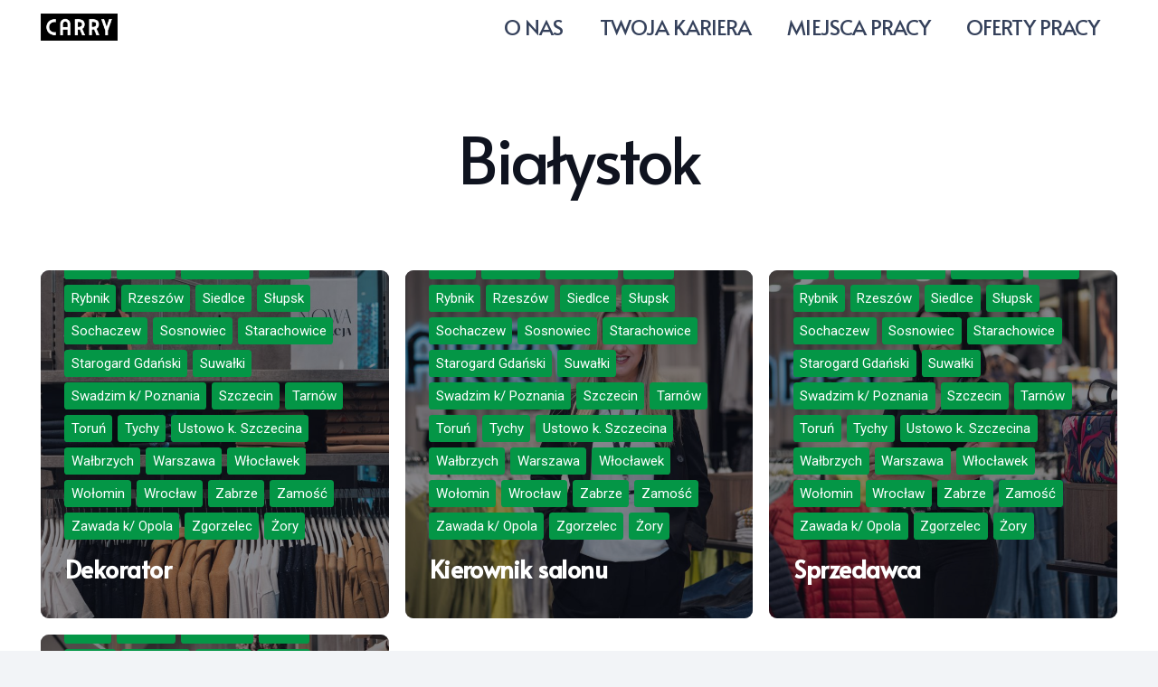

--- FILE ---
content_type: text/html; charset=UTF-8
request_url: http://kariera.carry.pl/kategoria-produktu/bialystok/
body_size: 19000
content:
<!DOCTYPE HTML>
<html lang="pl-PL">
<head>
	<meta charset="UTF-8">
	<title>Białystok &#8211; Kariera Carry</title>
<meta name='robots' content='max-image-preview:large' />
<link rel='dns-prefetch' href='//www.googletagmanager.com' />
<link rel='dns-prefetch' href='//fonts.googleapis.com' />
<link rel="alternate" type="application/rss+xml" title="Kariera Carry &raquo; Kanał z wpisami" href="http://kariera.carry.pl/feed/" />
<link rel="alternate" type="application/rss+xml" title="Kariera Carry &raquo; Kanał z komentarzami" href="http://kariera.carry.pl/comments/feed/" />
<link rel="alternate" type="application/rss+xml" title="Kanał Kariera Carry &raquo; Białystok Category" href="http://kariera.carry.pl/kategoria-produktu/bialystok/feed/" />
<meta name="viewport" content="width=device-width, initial-scale=1">
<meta name="SKYPE_TOOLBAR" content="SKYPE_TOOLBAR_PARSER_COMPATIBLE">
<meta name="theme-color" content="#f2f4f7">
<meta property="og:title" content="Białystok &#8211; Kariera Carry">
<meta property="og:url" content="http://kariera.carry.pl/kategoria-produktu/bialystok/">
<meta property="og:locale" content="pl_PL">
<meta property="og:site_name" content="Kariera Carry">
<meta property="og:type" content="website">
<meta property="og:image" content="http://kariera.carry.pl/wp-content/uploads/2021/09/DSC_3788-1024x683.jpg" itemprop="image">
<style id='wp-img-auto-sizes-contain-inline-css'>
img:is([sizes=auto i],[sizes^="auto," i]){contain-intrinsic-size:3000px 1500px}
/*# sourceURL=wp-img-auto-sizes-contain-inline-css */
</style>
<style id='wp-emoji-styles-inline-css'>

	img.wp-smiley, img.emoji {
		display: inline !important;
		border: none !important;
		box-shadow: none !important;
		height: 1em !important;
		width: 1em !important;
		margin: 0 0.07em !important;
		vertical-align: -0.1em !important;
		background: none !important;
		padding: 0 !important;
	}
/*# sourceURL=wp-emoji-styles-inline-css */
</style>
<style id='classic-theme-styles-inline-css'>
/*! This file is auto-generated */
.wp-block-button__link{color:#fff;background-color:#32373c;border-radius:9999px;box-shadow:none;text-decoration:none;padding:calc(.667em + 2px) calc(1.333em + 2px);font-size:1.125em}.wp-block-file__button{background:#32373c;color:#fff;text-decoration:none}
/*# sourceURL=/wp-includes/css/classic-themes.min.css */
</style>
<link rel='stylesheet' id='contact-form-7-css' href='http://kariera.carry.pl/wp-content/plugins/contact-form-7/includes/css/styles.css?ver=6.1.4' media='all' />
<link rel='stylesheet' id='style-css-css' href='http://kariera.carry.pl/wp-content/plugins/g44-plugin/style-g44.css?v=722975' media='all' />
<style id='woocommerce-inline-inline-css'>
.woocommerce form .form-row .required { visibility: visible; }
/*# sourceURL=woocommerce-inline-inline-css */
</style>
<link rel='stylesheet' id='search-filter-plugin-styles-css' href='http://kariera.carry.pl/wp-content/plugins/search-filter-pro/public/assets/css/search-filter.min.css?ver=2.5.10' media='all' />
<link rel='stylesheet' id='ywctm-frontend-css' href='http://kariera.carry.pl/wp-content/plugins/yith-woocommerce-catalog-mode/assets/css/frontend.min.css?ver=2.21.0' media='all' />
<style id='ywctm-frontend-inline-css'>
.widget.woocommerce.widget_shopping_cart{display: none !important}
/*# sourceURL=ywctm-frontend-inline-css */
</style>
<link rel='stylesheet' id='us-fonts-css' href='https://fonts.googleapis.com/css?family=Alata%3A400%7CRoboto%3A400%2C700&#038;display=swap' media='all' />
<link rel='stylesheet' id='us-style-css' href='http://kariera.carry.pl/wp-content/themes/Impreza/css/style.min.css?ver=8.2.1' media='all' />
<link rel='stylesheet' id='us-woocommerce-css' href='http://kariera.carry.pl/wp-content/themes/Impreza/common/css/plugins/woocommerce.min.css?ver=8.2.1' media='all' />
<link rel='stylesheet' id='bsf-Defaults-css' href='http://kariera.carry.pl/wp-content/uploads/smile_fonts/Defaults/Defaults.css?ver=3.19.10' media='all' />
<script src="http://kariera.carry.pl/wp-includes/js/jquery/jquery.min.js?ver=3.7.1" id="jquery-core-js"></script>
<script id="search-filter-plugin-build-js-extra">
var SF_LDATA = {"ajax_url":"http://kariera.carry.pl/wp-admin/admin-ajax.php","home_url":"http://kariera.carry.pl/","extensions":[]};
//# sourceURL=search-filter-plugin-build-js-extra
</script>
<script src="http://kariera.carry.pl/wp-content/plugins/search-filter-pro/public/assets/js/search-filter-build.min.js?ver=2.5.10" id="search-filter-plugin-build-js"></script>
<script src="http://kariera.carry.pl/wp-content/plugins/search-filter-pro/public/assets/js/chosen.jquery.min.js?ver=2.5.10" id="search-filter-plugin-chosen-js"></script>

<!-- Google Analytics snippet added by Site Kit -->
<script src="https://www.googletagmanager.com/gtag/js?id=UA-43814743-6" id="google_gtagjs-js" async></script>
<script id="google_gtagjs-js-after">
window.dataLayer = window.dataLayer || [];function gtag(){dataLayer.push(arguments);}
gtag('set', 'linker', {"domains":["kariera.carry.pl"]} );
gtag("js", new Date());
gtag("set", "developer_id.dZTNiMT", true);
gtag("config", "UA-43814743-6", {"anonymize_ip":true});
gtag("config", "G-1720GJ47LR");
//# sourceURL=google_gtagjs-js-after
</script>

<!-- End Google Analytics snippet added by Site Kit -->
<link rel="https://api.w.org/" href="http://kariera.carry.pl/wp-json/" /><link rel="alternate" title="JSON" type="application/json" href="http://kariera.carry.pl/wp-json/wp/v2/product_cat/51" /><link rel="EditURI" type="application/rsd+xml" title="RSD" href="http://kariera.carry.pl/xmlrpc.php?rsd" />
<meta name="generator" content="Site Kit by Google 1.99.0" />		<script>
			if ( ! /Android|webOS|iPhone|iPad|iPod|BlackBerry|IEMobile|Opera Mini/i.test( navigator.userAgent ) ) {
				var root = document.getElementsByTagName( 'html' )[ 0 ]
				root.className += " no-touch";
			}
		</script>
			<noscript><style>.woocommerce-product-gallery{ opacity: 1 !important; }</style></noscript>
	<meta name="generator" content="Powered by WPBakery Page Builder - drag and drop page builder for WordPress."/>
<meta name="generator" content="Powered by Slider Revolution 6.5.6 - responsive, Mobile-Friendly Slider Plugin for WordPress with comfortable drag and drop interface." />
<link rel="icon" href="http://kariera.carry.pl/wp-content/uploads/2021/08/pavi_100px.png" sizes="32x32" />
<link rel="icon" href="http://kariera.carry.pl/wp-content/uploads/2021/08/pavi_100px.png" sizes="192x192" />
<link rel="apple-touch-icon" href="http://kariera.carry.pl/wp-content/uploads/2021/08/pavi_100px.png" />
<meta name="msapplication-TileImage" content="http://kariera.carry.pl/wp-content/uploads/2021/08/pavi_100px.png" />
<script type="text/javascript">function setREVStartSize(e){
			//window.requestAnimationFrame(function() {				 
				window.RSIW = window.RSIW===undefined ? window.innerWidth : window.RSIW;	
				window.RSIH = window.RSIH===undefined ? window.innerHeight : window.RSIH;	
				try {								
					var pw = document.getElementById(e.c).parentNode.offsetWidth,
						newh;
					pw = pw===0 || isNaN(pw) ? window.RSIW : pw;
					e.tabw = e.tabw===undefined ? 0 : parseInt(e.tabw);
					e.thumbw = e.thumbw===undefined ? 0 : parseInt(e.thumbw);
					e.tabh = e.tabh===undefined ? 0 : parseInt(e.tabh);
					e.thumbh = e.thumbh===undefined ? 0 : parseInt(e.thumbh);
					e.tabhide = e.tabhide===undefined ? 0 : parseInt(e.tabhide);
					e.thumbhide = e.thumbhide===undefined ? 0 : parseInt(e.thumbhide);
					e.mh = e.mh===undefined || e.mh=="" || e.mh==="auto" ? 0 : parseInt(e.mh,0);		
					if(e.layout==="fullscreen" || e.l==="fullscreen") 						
						newh = Math.max(e.mh,window.RSIH);					
					else{					
						e.gw = Array.isArray(e.gw) ? e.gw : [e.gw];
						for (var i in e.rl) if (e.gw[i]===undefined || e.gw[i]===0) e.gw[i] = e.gw[i-1];					
						e.gh = e.el===undefined || e.el==="" || (Array.isArray(e.el) && e.el.length==0)? e.gh : e.el;
						e.gh = Array.isArray(e.gh) ? e.gh : [e.gh];
						for (var i in e.rl) if (e.gh[i]===undefined || e.gh[i]===0) e.gh[i] = e.gh[i-1];
											
						var nl = new Array(e.rl.length),
							ix = 0,						
							sl;					
						e.tabw = e.tabhide>=pw ? 0 : e.tabw;
						e.thumbw = e.thumbhide>=pw ? 0 : e.thumbw;
						e.tabh = e.tabhide>=pw ? 0 : e.tabh;
						e.thumbh = e.thumbhide>=pw ? 0 : e.thumbh;					
						for (var i in e.rl) nl[i] = e.rl[i]<window.RSIW ? 0 : e.rl[i];
						sl = nl[0];									
						for (var i in nl) if (sl>nl[i] && nl[i]>0) { sl = nl[i]; ix=i;}															
						var m = pw>(e.gw[ix]+e.tabw+e.thumbw) ? 1 : (pw-(e.tabw+e.thumbw)) / (e.gw[ix]);					
						newh =  (e.gh[ix] * m) + (e.tabh + e.thumbh);
					}
					var el = document.getElementById(e.c);
					if (el!==null && el) el.style.height = newh+"px";					
					el = document.getElementById(e.c+"_wrapper");
					if (el!==null && el) {
						el.style.height = newh+"px";
						el.style.display = "block";
					}
				} catch(e){
					console.log("Failure at Presize of Slider:" + e)
				}					   
			//});
		  };</script>
<noscript><style> .wpb_animate_when_almost_visible { opacity: 1; }</style></noscript>		<style id="us-icon-fonts">@font-face{font-display:block;font-style:normal;font-family:"Font Awesome 5 Brands";font-weight:400;src:url("http://kariera.carry.pl/wp-content/themes/Impreza/fonts/fa-brands-400.woff2?ver=8.2.1") format("woff2"),url("http://kariera.carry.pl/wp-content/themes/Impreza/fonts/fa-brands-400.woff?ver=8.2.1") format("woff")}.fab{font-family:"Font Awesome 5 Brands";font-weight:400}@font-face{font-display:block;font-style:normal;font-family:"Material Icons";font-weight:400;src:url("http://kariera.carry.pl/wp-content/themes/Impreza/fonts/material-icons.woff2?ver=8.2.1") format("woff2"),url("http://kariera.carry.pl/wp-content/themes/Impreza/fonts/material-icons.woff?ver=8.2.1") format("woff")}.material-icons{font-family:"Material Icons";font-weight:400}@font-face{font-family:"fontawesome";font-display:block;font-style:normal;font-weight:400;src:url("http://kariera.carry.pl/wp-content/themes/Impreza/fonts/fa-fallback.woff?ver=8.2.1") format("woff")}</style>
				<style id="us-theme-options-css">:root{--color-header-middle-bg:#ffffff;--color-header-middle-bg-grad:#ffffff;--color-header-middle-text:#35415b;--color-header-middle-text-hover:#049646;--color-header-transparent-bg:transparent;--color-header-transparent-bg-grad:transparent;--color-header-transparent-text:#ffffff;--color-header-transparent-text-hover:#ffffff;--color-chrome-toolbar:#f2f4f7;--color-chrome-toolbar-grad:#f2f4f7;--color-header-top-bg:#ffffff;--color-header-top-bg-grad:#ffffff;--color-header-top-text:#727f9f;--color-header-top-text-hover:#049646;--color-header-top-transparent-bg:rgba(0,0,0,0.2);--color-header-top-transparent-bg-grad:rgba(0,0,0,0.2);--color-header-top-transparent-text:rgba(255,255,255,0.66);--color-header-top-transparent-text-hover:#fff;--color-content-bg:#ffffff;--color-content-bg-grad:#ffffff;--color-content-bg-alt:#f2f4f7;--color-content-bg-alt-grad:#f2f4f7;--color-content-border:#e3e7f0;--color-content-heading:#0f131f;--color-content-heading-grad:#0f131f;--color-content-text:#35415b;--color-content-link:#049646;--color-content-link-hover:#35415b;--color-content-primary:#049646;--color-content-primary-grad:#049646;--color-content-secondary:#35415b;--color-content-secondary-grad:#35415b;--color-content-faded:#727f9f;--color-content-overlay:rgba(15,19,31,0.80);--color-content-overlay-grad:rgba(15,19,31,0.80);--color-alt-content-bg:#f2f4f7;--color-alt-content-bg-grad:#f2f4f7;--color-alt-content-bg-alt:#ffffff;--color-alt-content-bg-alt-grad:#ffffff;--color-alt-content-border:#e3e7f0;--color-alt-content-heading:#0f131f;--color-alt-content-heading-grad:#0f131f;--color-alt-content-text:#35415b;--color-alt-content-link:#049646;--color-alt-content-link-hover:#35415b;--color-alt-content-primary:#049646;--color-alt-content-primary-grad:#049646;--color-alt-content-secondary:#35415b;--color-alt-content-secondary-grad:#35415b;--color-alt-content-faded:#727f9f;--color-alt-content-overlay:rgba(100,108,253,0.85);--color-alt-content-overlay-grad:rgba(100,108,253,0.85);--color-footer-bg:#0f131f;--color-footer-bg-grad:#0f131f;--color-footer-bg-alt:#1c2130;--color-footer-bg-alt-grad:#1c2130;--color-footer-border:#2b3242;--color-footer-text:#8d9096;--color-footer-link:#049646;--color-footer-link-hover:#ffffff;--color-subfooter-bg:#35415b;--color-subfooter-bg-grad:#35415b;--color-subfooter-bg-alt:#2b3242;--color-subfooter-bg-alt-grad:#2b3242;--color-subfooter-border:#727f9f;--color-subfooter-text:#9ba5bf;--color-subfooter-link:#e3e7f0;--color-subfooter-link-hover:#ffffff;--color-content-primary-faded:rgba(4,150,70,0.15);--box-shadow:0 5px 15px rgba(0,0,0,.15);--box-shadow-up:0 -5px 15px rgba(0,0,0,.15);--site-content-width:1200px;--font-body:"Roboto",sans-serif;--font-h1:"Alata",sans-serif;--font-h2:"Alata",sans-serif;--font-h3:"Alata",sans-serif;--font-h4:"Alata",sans-serif;--font-h5:"Alata",sans-serif;--font-h6:"Alata",sans-serif}html,.l-header .widget,.menu-item-object-us_page_block{font-family:var(--font-body);font-weight:400;font-size:18px;line-height:30px}h1{font-family:var(--font-h1);font-weight:400;font-size:4rem;line-height:1.2;letter-spacing:-0.04em;margin-bottom:1.5rem}h2{font-family:var(--font-h2);font-weight:400;font-size:3rem;line-height:1.2;letter-spacing:-0.02em;margin-bottom:1.5rem}h3{font-family:var(--font-h3);font-weight:400;font-size:1.8rem;line-height:1.2;letter-spacing:-0.02em;margin-bottom:1.5rem}.woocommerce-Reviews-title,.widgettitle,h4{font-family:var(--font-h4);font-weight:400;font-size:1.5rem;line-height:1.2;letter-spacing:0;margin-bottom:1.5rem}h5{font-family:var(--font-h5);font-weight:400;font-size:1.4rem;line-height:1.2;letter-spacing:0;margin-bottom:1.5rem}h6{font-family:var(--font-h6);font-weight:400;font-size:1.3rem;line-height:1.2;letter-spacing:0;margin-bottom:1.5rem}@media (max-width:767px){html{font-size:17px;line-height:28px}h1{font-size:2.6rem}h1.vc_custom_heading:not([class*="us_custom_"]){font-size:2.6rem!important}h2{font-size:2.0rem}h2.vc_custom_heading:not([class*="us_custom_"]){font-size:2.0rem!important}h3{font-size:1.7rem}h3.vc_custom_heading:not([class*="us_custom_"]){font-size:1.7rem!important}h4,.woocommerce-Reviews-title,.widgettitle{font-size:1.5rem}h4.vc_custom_heading:not([class*="us_custom_"]){font-size:1.5rem!important}h5{font-size:1.4rem}h5.vc_custom_heading:not([class*="us_custom_"]){font-size:1.4rem!important}h6{font-size:1.3rem}h6.vc_custom_heading:not([class*="us_custom_"]){font-size:1.3rem!important}}body{background:var(--color-content-bg-alt)}.l-canvas.type_boxed,.l-canvas.type_boxed .l-subheader,.l-canvas.type_boxed~.l-footer{max-width:1300px}.l-subheader-h,.l-section-h,.l-main .aligncenter,.w-tabs-section-content-h{max-width:1200px}.post-password-form{max-width:calc(1200px + 5rem)}@media screen and (max-width:1290px){.l-main .aligncenter{max-width:calc(100vw - 5rem)}}.wpb_text_column:not(:last-child){margin-bottom:1.5rem}@media (min-width:1281px){body.usb_preview .hide_on_default{opacity:0.25!important}body:not(.usb_preview) .hide_on_default{display:none!important}}@media (min-width:1025px) and (max-width:1280px){body.usb_preview .hide_on_laptops{opacity:0.25!important}body:not(.usb_preview) .hide_on_laptops{display:none!important}}@media (min-width:601px) and (max-width:1024px){body.usb_preview .hide_on_tablets{opacity:0.25!important}body:not(.usb_preview) .hide_on_tablets{display:none!important}}@media (max-width:600px){body.usb_preview .hide_on_mobiles{opacity:0.25!important}body:not(.usb_preview) .hide_on_mobiles{display:none!important}}@media (max-width:767px){.l-canvas{overflow:hidden}.g-cols.via_flex.reversed{flex-direction:column-reverse}.g-cols.via_grid.reversed>div:last-of-type{order:-1}.g-cols.via_flex>div:not([class*=" vc_col-"]){width:100%;margin:0 0 1.5rem}.g-cols.via_grid.tablets-cols_inherit.mobiles-cols_1{grid-template-columns:100%}.g-cols.via_flex.type_boxes>div,.g-cols.via_flex.reversed>div:first-child,.g-cols.via_flex:not(.reversed)>div:last-child,.g-cols.via_flex>div.has_bg_color{margin-bottom:0}.g-cols.via_flex.type_default>.wpb_column.stretched{margin-left:-1rem;margin-right:-1rem;width:auto}.g-cols.via_grid>.wpb_column.stretched,.g-cols.via_flex.type_boxes>.wpb_column.stretched{margin-left:-2.5rem;margin-right:-2.5rem;width:auto}.vc_column-inner.type_sticky>.wpb_wrapper,.vc_column_container.type_sticky>.vc_column-inner{top:0!important}}@media (min-width:768px){body:not(.rtl) .l-section.for_sidebar.at_left>div>.l-sidebar,.rtl .l-section.for_sidebar.at_right>div>.l-sidebar{order:-1}.vc_column_container.type_sticky>.vc_column-inner,.vc_column-inner.type_sticky>.wpb_wrapper{position:-webkit-sticky;position:sticky}.l-section.type_sticky{position:-webkit-sticky;position:sticky;top:0;z-index:11;transform:translateZ(0); transition:top 0.3s cubic-bezier(.78,.13,.15,.86) 0.1s}.admin-bar .l-section.type_sticky{top:32px}.l-section.type_sticky>.l-section-h{transition:padding-top 0.3s}.header_hor .l-header.pos_fixed:not(.down)~.l-main .l-section.type_sticky:not(:first-of-type){top:var(--header-sticky-height)}.admin-bar.header_hor .l-header.pos_fixed:not(.down)~.l-main .l-section.type_sticky:not(:first-of-type){top:calc( var(--header-sticky-height) + 32px )}.header_hor .l-header.pos_fixed.sticky:not(.down)~.l-main .l-section.type_sticky:first-of-type>.l-section-h{padding-top:var(--header-sticky-height)}}@media screen and (min-width:1290px){.g-cols.via_flex.type_default>.wpb_column.stretched:first-of-type{margin-left:calc( var(--site-content-width) / 2 + 1.5rem - 50vw)}.g-cols.via_flex.type_default>.wpb_column.stretched:last-of-type{margin-right:calc( var(--site-content-width) / 2 + 1.5rem - 50vw)}.g-cols.via_grid>.wpb_column.stretched:first-of-type,.g-cols.via_flex.type_boxes>.wpb_column.stretched:first-of-type{margin-left:calc( var(--site-content-width) / 2 - 50vw )}.g-cols.via_grid>.wpb_column.stretched:last-of-type,.g-cols.via_flex.type_boxes>.wpb_column.stretched:last-of-type{margin-right:calc( var(--site-content-width) / 2 - 50vw )}}@media (max-width:600px){.w-form-row.for_submit .w-btn{font-size:var(--btn-size-mobiles)!important}}a,button,input[type="submit"],.ui-slider-handle{outline:none!important}.w-toplink,.w-header-show{background:rgba(0,0,0,0.3)}.no-touch .w-toplink.active:hover,.no-touch .w-header-show:hover{background:var(--color-content-primary-grad)}button[type="submit"]:not(.w-btn),input[type="submit"]{font-family:var(--font-h1);font-size:1rem;line-height:1.2!important;font-weight:400;font-style:normal;text-transform:none;letter-spacing:0em;border-radius:4em;padding:0.8em 1.6em;box-shadow:0 0em 0em rgba(0,0,0,0.2);background:var(--color-content-primary);border-color:transparent;color:#ffffff!important}button[type="submit"]:not(.w-btn):before,input[type="submit"]{border-width:3px}.no-touch button[type="submit"]:not(.w-btn):hover,.no-touch input[type="submit"]:hover{box-shadow:0 0em 0em rgba(0,0,0,0.2);background:transparent;border-color:var(--color-content-primary);color:inherit!important}.woocommerce .button.alt,.woocommerce .button.checkout,.woocommerce .button.add_to_cart_button,.us-nav-style_1>*,.navstyle_1>.owl-nav div,.us-btn-style_1{font-family:var(--font-h1);font-size:1rem;line-height:1.2!important;font-weight:400;font-style:normal;text-transform:none;letter-spacing:0em;border-radius:4em;padding:0.8em 1.6em;background:var(--color-content-primary);border-color:transparent;color:#ffffff!important;box-shadow:0 0em 0em rgba(0,0,0,0.2)}.woocommerce .button.alt:before,.woocommerce .button.checkout:before,.woocommerce .button.add_to_cart_button:before,.us-nav-style_1>*:before,.navstyle_1>.owl-nav div:before,.us-btn-style_1:before{border-width:3px}.no-touch .woocommerce .button.alt:hover,.no-touch .woocommerce .button.checkout:hover,.no-touch .woocommerce .button.add_to_cart_button:hover,.us-nav-style_1>span.current,.no-touch .us-nav-style_1>a:hover,.no-touch .navstyle_1>.owl-nav div:hover,.no-touch .us-btn-style_1:hover{box-shadow:0 0em 0em rgba(0,0,0,0.2);background:transparent;border-color:var(--color-content-primary);color:inherit!important}.us-nav-style_1>*{min-width:calc(1.2em + 2 * 0.8em)}.woocommerce .button,.woocommerce .actions .button,.us-nav-style_2>*,.navstyle_2>.owl-nav div,.us-btn-style_2{font-family:var(--font-h1);font-size:1rem;line-height:1.2!important;font-weight:400;font-style:normal;text-transform:none;letter-spacing:0em;border-radius:4em;padding:0.8em 1.6em;background:var(--color-content-border);border-color:transparent;color:var(--color-content-text)!important;box-shadow:0 0em 0em rgba(0,0,0,0.2)}.woocommerce .button:before,.woocommerce .actions .button:before,.us-nav-style_2>*:before,.navstyle_2>.owl-nav div:before,.us-btn-style_2:before{border-width:3px}.no-touch .woocommerce .button:hover,.no-touch .woocommerce .actions .button:hover,.us-nav-style_2>span.current,.no-touch .us-nav-style_2>a:hover,.no-touch .navstyle_2>.owl-nav div:hover,.no-touch .us-btn-style_2:hover{box-shadow:0 0em 0em rgba(0,0,0,0.2);background:transparent;border-color:var(--color-content-primary);color:inherit!important}.us-nav-style_2>*{min-width:calc(1.2em + 2 * 0.8em)}.us-nav-style_4>*,.navstyle_4>.owl-nav div,.us-btn-style_4{font-family:var(--font-h1);font-size:1rem;line-height:1.20!important;font-weight:400;font-style:normal;text-transform:none;letter-spacing:0em;border-radius:4em;padding:0.8em 1.6em;background:var(--color-content-bg);border-color:transparent;color:var(--color-content-heading)!important;box-shadow:0 0em 0em rgba(0,0,0,0.2)}.us-nav-style_4>*:before,.navstyle_4>.owl-nav div:before,.us-btn-style_4:before{border-width:3px}.us-nav-style_4>span.current,.no-touch .us-nav-style_4>a:hover,.no-touch .navstyle_4>.owl-nav div:hover,.no-touch .us-btn-style_4:hover{box-shadow:0 0em 0em rgba(0,0,0,0.2);background:transparent;border-color:#ffffff;color:#ffffff!important}.us-nav-style_4>*{min-width:calc(1.20em + 2 * 0.8em)}.us-nav-style_3>*,.navstyle_3>.owl-nav div,.us-btn-style_3{font-size:15px;line-height:1!important;font-weight:400;font-style:normal;text-transform:none;letter-spacing:0em;border-radius:0.2rem;padding:0.5em 0.5em;background:var(--color-content-primary);border-color:transparent;color:#ffffff!important;box-shadow:0 0em 0em rgba(0,0,0,0.2)}.us-nav-style_3>*:before,.navstyle_3>.owl-nav div:before,.us-btn-style_3:before{border-width:0px}.us-nav-style_3>span.current,.no-touch .us-nav-style_3>a:hover,.no-touch .navstyle_3>.owl-nav div:hover,.no-touch .us-btn-style_3:hover{box-shadow:0 0em 0em rgba(0,0,0,0.2);background:transparent;border-color:transparent}.us-nav-style_3>*{min-width:calc(1em + 2 * 0.5em)}.w-filter.state_desktop.style_drop_default .w-filter-item-title,.select2-selection,select,textarea,input:not([type="submit"]),.w-form-checkbox,.w-form-radio{font-size:1rem;font-weight:400;letter-spacing:0em;border-width:1px;border-radius:0.3rem;background:var(--color-content-bg);border-color:var(--color-content-faded);color:var(--color-content-text)}body .select2-dropdown{background:var(--color-content-bg);color:var(--color-content-text)}.w-filter.state_desktop.style_drop_default .w-filter-item-title,.select2-selection,select,input:not([type="submit"]){min-height:2.5rem;line-height:2.5rem;padding:0 0.6rem}select{height:2.5rem}textarea{padding:calc(2.5rem/2 + 1px - 0.7em) 0.6rem}.w-filter.state_desktop.style_drop_default .w-filter-item-title:focus,.select2-container--open .select2-selection,select:focus,textarea:focus,input:not([type="submit"]):focus,input:focus + .w-form-checkbox,input:focus + .w-form-radio{border-color:var(--color-content-primary)!important;box-shadow:0px 0px 0px 2px var(--color-content-primary) inset}.woocommerce-ordering:after,.woocommerce-select:after,.widget_product_search form:after,.w-filter-item[data-ui_type="dropdown"] .w-filter-item-values:after,.w-filter.state_desktop.style_drop_default .w-filter-item-title:after,.w-order-select:after,.select2-selection__arrow:after,.w-search-form-btn,.widget_search form:after,.w-form-row-field:after{font-size:1rem;margin:0 0.6rem;color:var(--color-content-text)}.w-form-row-field>i{font-size:1rem;top:calc(2.5rem/2);margin:1px;padding:0 0.6rem;color:var(--color-content-text)}.w-form-row.with_icon input,.w-form-row.with_icon textarea,.w-form-row.with_icon select{padding-left:calc(1.8em + 0.6rem)}.w-form-row.move_label .w-form-row-label{font-size:1rem;top:calc(2.5rem/2 + 1px - 0.7em);margin:0 0.6rem;background-color:var(--color-content-bg);color:var(--color-content-text)}.w-form-row.with_icon.move_label .w-form-row-label{margin-left:calc(1.6em + 0.6rem)}.color_alternate input:not([type="submit"]),.color_alternate textarea,.color_alternate select,.color_alternate .w-form-checkbox,.color_alternate .w-form-radio,.color_alternate .w-form-row-field>i,.color_alternate .w-form-row-field:after,.color_alternate .widget_search form:after,.color_footer-top input:not([type="submit"]),.color_footer-top textarea,.color_footer-top select,.color_footer-top .w-form-checkbox,.color_footer-top .w-form-radio,.color_footer-top .w-form-row-field>i,.color_footer-top .w-form-row-field:after,.color_footer-top .widget_search form:after,.color_footer-bottom input:not([type="submit"]),.color_footer-bottom textarea,.color_footer-bottom select,.color_footer-bottom .w-form-checkbox,.color_footer-bottom .w-form-radio,.color_footer-bottom .w-form-row-field>i,.color_footer-bottom .w-form-row-field:after,.color_footer-bottom .widget_search form:after{color:inherit}.style_phone6-1>*{background-image:url(http://kariera.carry.pl/wp-content/themes/Impreza/img/phone-6-black-real.png)}.style_phone6-2>*{background-image:url(http://kariera.carry.pl/wp-content/themes/Impreza/img/phone-6-white-real.png)}.style_phone6-3>*{background-image:url(http://kariera.carry.pl/wp-content/themes/Impreza/img/phone-6-black-flat.png)}.style_phone6-4>*{background-image:url(http://kariera.carry.pl/wp-content/themes/Impreza/img/phone-6-white-flat.png)}.leaflet-default-icon-path{background-image:url(http://kariera.carry.pl/wp-content/themes/Impreza/common/css/vendor/images/marker-icon.png)}</style>
				<style id="us-header-css"> .l-subheader.at_middle,.l-subheader.at_middle .w-dropdown-list,.l-subheader.at_middle .type_mobile .w-nav-list.level_1{background:var(--color-header-middle-bg);color:var(--color-header-middle-text)}.no-touch .l-subheader.at_middle a:hover,.no-touch .l-header.bg_transparent .l-subheader.at_middle .w-dropdown.opened a:hover{color:var(--color-header-middle-text-hover)}.l-header.bg_transparent:not(.sticky) .l-subheader.at_middle{background:var(--color-header-transparent-bg);color:var(--color-header-transparent-text)}.no-touch .l-header.bg_transparent:not(.sticky) .at_middle .w-cart-link:hover,.no-touch .l-header.bg_transparent:not(.sticky) .at_middle .w-text a:hover,.no-touch .l-header.bg_transparent:not(.sticky) .at_middle .w-html a:hover,.no-touch .l-header.bg_transparent:not(.sticky) .at_middle .w-nav>a:hover,.no-touch .l-header.bg_transparent:not(.sticky) .at_middle .w-menu a:hover,.no-touch .l-header.bg_transparent:not(.sticky) .at_middle .w-search>a:hover,.no-touch .l-header.bg_transparent:not(.sticky) .at_middle .w-dropdown a:hover,.no-touch .l-header.bg_transparent:not(.sticky) .at_middle .type_desktop .menu-item.level_1:hover>a{color:var(--color-header-transparent-text-hover)}.header_ver .l-header{background:var(--color-header-middle-bg);color:var(--color-header-middle-text)}@media (min-width:1281px){.hidden_for_default{display:none!important}.l-subheader.at_top{display:none}.l-subheader.at_bottom{display:none}.l-header{position:relative;z-index:111;width:100%}.l-subheader{margin:0 auto}.l-subheader.width_full{padding-left:1.5rem;padding-right:1.5rem}.l-subheader-h{display:flex;align-items:center;position:relative;margin:0 auto;height:inherit}.w-header-show{display:none}.l-header.pos_fixed{position:fixed;left:0}.l-header.pos_fixed:not(.notransition) .l-subheader{transition-property:transform,background,box-shadow,line-height,height;transition-duration:0.3s;transition-timing-function:cubic-bezier(.78,.13,.15,.86)}.header_hor .l-header.sticky_auto_hide{transition:transform 0.3s cubic-bezier(.78,.13,.15,.86) 0.1s}.header_hor .l-header.sticky_auto_hide.down{transform:translateY(-110%)}.l-header.bg_transparent:not(.sticky) .l-subheader{box-shadow:none!important;background:none}.l-header.bg_transparent~.l-main .l-section.width_full.height_auto:first-of-type>.l-section-h{padding-top:0!important;padding-bottom:0!important}.l-header.pos_static.bg_transparent{position:absolute;left:0}.l-subheader.width_full .l-subheader-h{max-width:none!important}.l-header.shadow_thin .l-subheader.at_middle,.l-header.shadow_thin .l-subheader.at_bottom{box-shadow:0 1px 0 rgba(0,0,0,0.08)}.l-header.shadow_wide .l-subheader.at_middle,.l-header.shadow_wide .l-subheader.at_bottom{box-shadow:0 3px 5px -1px rgba(0,0,0,0.1),0 2px 1px -1px rgba(0,0,0,0.05)}.header_hor .l-subheader-cell>.w-cart{margin-left:0;margin-right:0}:root{--header-height:60px;--header-sticky-height:60px}.l-header:before{content:'60'}.l-header.sticky:before{content:'60'}.l-subheader.at_top{line-height:40px;height:40px}.l-header.sticky .l-subheader.at_top{line-height:40px;height:40px}.l-subheader.at_middle{line-height:60px;height:60px}.l-header.sticky .l-subheader.at_middle{line-height:60px;height:60px}.l-subheader.at_bottom{line-height:50px;height:50px}.l-header.sticky .l-subheader.at_bottom{line-height:50px;height:50px}.headerinpos_above .l-header.pos_fixed{overflow:hidden;transition:transform 0.3s;transform:translate3d(0,-100%,0)}.headerinpos_above .l-header.pos_fixed.sticky{overflow:visible;transform:none}.headerinpos_above .l-header.pos_fixed~.l-section>.l-section-h,.headerinpos_above .l-header.pos_fixed~.l-main .l-section:first-of-type>.l-section-h{padding-top:0!important}.headerinpos_below .l-header.pos_fixed:not(.sticky){position:absolute;top:100%}.headerinpos_below .l-header.pos_fixed~.l-main>.l-section:first-of-type>.l-section-h{padding-top:0!important}.headerinpos_below .l-header.pos_fixed~.l-main .l-section.full_height:nth-of-type(2){min-height:100vh}.headerinpos_below .l-header.pos_fixed~.l-main>.l-section:nth-of-type(2)>.l-section-h{padding-top:var(--header-height)}.headerinpos_bottom .l-header.pos_fixed:not(.sticky){position:absolute;top:100vh}.headerinpos_bottom .l-header.pos_fixed~.l-main>.l-section:first-of-type>.l-section-h{padding-top:0!important}.headerinpos_bottom .l-header.pos_fixed~.l-main>.l-section:first-of-type>.l-section-h{padding-bottom:var(--header-height)}.headerinpos_bottom .l-header.pos_fixed.bg_transparent~.l-main .l-section.valign_center:not(.height_auto):first-of-type>.l-section-h{top:calc( var(--header-height) / 2 )}.headerinpos_bottom .l-header.pos_fixed:not(.sticky) .w-cart-dropdown,.headerinpos_bottom .l-header.pos_fixed:not(.sticky) .w-nav.type_desktop .w-nav-list.level_2{bottom:100%;transform-origin:0 100%}.headerinpos_bottom .l-header.pos_fixed:not(.sticky) .w-nav.type_mobile.m_layout_dropdown .w-nav-list.level_1{top:auto;bottom:100%;box-shadow:var(--box-shadow-up)}.headerinpos_bottom .l-header.pos_fixed:not(.sticky) .w-nav.type_desktop .w-nav-list.level_3,.headerinpos_bottom .l-header.pos_fixed:not(.sticky) .w-nav.type_desktop .w-nav-list.level_4{top:auto;bottom:0;transform-origin:0 100%}.headerinpos_bottom .l-header.pos_fixed:not(.sticky) .w-dropdown-list{top:auto;bottom:-0.4em;padding-top:0.4em;padding-bottom:2.4em}.admin-bar .l-header.pos_static.bg_solid~.l-main .l-section.full_height:first-of-type{min-height:calc( 100vh - var(--header-height) - 32px )}.admin-bar .l-header.pos_fixed:not(.sticky_auto_hide)~.l-main .l-section.full_height:not(:first-of-type){min-height:calc( 100vh - var(--header-sticky-height) - 32px )}.admin-bar.headerinpos_below .l-header.pos_fixed~.l-main .l-section.full_height:nth-of-type(2){min-height:calc(100vh - 32px)}}@media (min-width:901px) and (max-width:1280px){.hidden_for_default{display:none!important}.l-subheader.at_top{display:none}.l-subheader.at_bottom{display:none}.l-header{position:relative;z-index:111;width:100%}.l-subheader{margin:0 auto}.l-subheader.width_full{padding-left:1.5rem;padding-right:1.5rem}.l-subheader-h{display:flex;align-items:center;position:relative;margin:0 auto;height:inherit}.w-header-show{display:none}.l-header.pos_fixed{position:fixed;left:0}.l-header.pos_fixed:not(.notransition) .l-subheader{transition-property:transform,background,box-shadow,line-height,height;transition-duration:0.3s;transition-timing-function:cubic-bezier(.78,.13,.15,.86)}.header_hor .l-header.sticky_auto_hide{transition:transform 0.3s cubic-bezier(.78,.13,.15,.86) 0.1s}.header_hor .l-header.sticky_auto_hide.down{transform:translateY(-110%)}.l-header.bg_transparent:not(.sticky) .l-subheader{box-shadow:none!important;background:none}.l-header.bg_transparent~.l-main .l-section.width_full.height_auto:first-of-type>.l-section-h{padding-top:0!important;padding-bottom:0!important}.l-header.pos_static.bg_transparent{position:absolute;left:0}.l-subheader.width_full .l-subheader-h{max-width:none!important}.l-header.shadow_thin .l-subheader.at_middle,.l-header.shadow_thin .l-subheader.at_bottom{box-shadow:0 1px 0 rgba(0,0,0,0.08)}.l-header.shadow_wide .l-subheader.at_middle,.l-header.shadow_wide .l-subheader.at_bottom{box-shadow:0 3px 5px -1px rgba(0,0,0,0.1),0 2px 1px -1px rgba(0,0,0,0.05)}.header_hor .l-subheader-cell>.w-cart{margin-left:0;margin-right:0}:root{--header-height:60px;--header-sticky-height:60px}.l-header:before{content:'60'}.l-header.sticky:before{content:'60'}.l-subheader.at_top{line-height:40px;height:40px}.l-header.sticky .l-subheader.at_top{line-height:40px;height:40px}.l-subheader.at_middle{line-height:60px;height:60px}.l-header.sticky .l-subheader.at_middle{line-height:60px;height:60px}.l-subheader.at_bottom{line-height:50px;height:50px}.l-header.sticky .l-subheader.at_bottom{line-height:50px;height:50px}.headerinpos_above .l-header.pos_fixed{overflow:hidden;transition:transform 0.3s;transform:translate3d(0,-100%,0)}.headerinpos_above .l-header.pos_fixed.sticky{overflow:visible;transform:none}.headerinpos_above .l-header.pos_fixed~.l-section>.l-section-h,.headerinpos_above .l-header.pos_fixed~.l-main .l-section:first-of-type>.l-section-h{padding-top:0!important}.headerinpos_below .l-header.pos_fixed:not(.sticky){position:absolute;top:100%}.headerinpos_below .l-header.pos_fixed~.l-main>.l-section:first-of-type>.l-section-h{padding-top:0!important}.headerinpos_below .l-header.pos_fixed~.l-main .l-section.full_height:nth-of-type(2){min-height:100vh}.headerinpos_below .l-header.pos_fixed~.l-main>.l-section:nth-of-type(2)>.l-section-h{padding-top:var(--header-height)}.headerinpos_bottom .l-header.pos_fixed:not(.sticky){position:absolute;top:100vh}.headerinpos_bottom .l-header.pos_fixed~.l-main>.l-section:first-of-type>.l-section-h{padding-top:0!important}.headerinpos_bottom .l-header.pos_fixed~.l-main>.l-section:first-of-type>.l-section-h{padding-bottom:var(--header-height)}.headerinpos_bottom .l-header.pos_fixed.bg_transparent~.l-main .l-section.valign_center:not(.height_auto):first-of-type>.l-section-h{top:calc( var(--header-height) / 2 )}.headerinpos_bottom .l-header.pos_fixed:not(.sticky) .w-cart-dropdown,.headerinpos_bottom .l-header.pos_fixed:not(.sticky) .w-nav.type_desktop .w-nav-list.level_2{bottom:100%;transform-origin:0 100%}.headerinpos_bottom .l-header.pos_fixed:not(.sticky) .w-nav.type_mobile.m_layout_dropdown .w-nav-list.level_1{top:auto;bottom:100%;box-shadow:var(--box-shadow-up)}.headerinpos_bottom .l-header.pos_fixed:not(.sticky) .w-nav.type_desktop .w-nav-list.level_3,.headerinpos_bottom .l-header.pos_fixed:not(.sticky) .w-nav.type_desktop .w-nav-list.level_4{top:auto;bottom:0;transform-origin:0 100%}.headerinpos_bottom .l-header.pos_fixed:not(.sticky) .w-dropdown-list{top:auto;bottom:-0.4em;padding-top:0.4em;padding-bottom:2.4em}.admin-bar .l-header.pos_static.bg_solid~.l-main .l-section.full_height:first-of-type{min-height:calc( 100vh - var(--header-height) - 32px )}.admin-bar .l-header.pos_fixed:not(.sticky_auto_hide)~.l-main .l-section.full_height:not(:first-of-type){min-height:calc( 100vh - var(--header-sticky-height) - 32px )}.admin-bar.headerinpos_below .l-header.pos_fixed~.l-main .l-section.full_height:nth-of-type(2){min-height:calc(100vh - 32px)}}@media (min-width:601px) and (max-width:900px){.hidden_for_default{display:none!important}.l-subheader.at_top{display:none}.l-subheader.at_bottom{display:none}.l-header{position:relative;z-index:111;width:100%}.l-subheader{margin:0 auto}.l-subheader.width_full{padding-left:1.5rem;padding-right:1.5rem}.l-subheader-h{display:flex;align-items:center;position:relative;margin:0 auto;height:inherit}.w-header-show{display:none}.l-header.pos_fixed{position:fixed;left:0}.l-header.pos_fixed:not(.notransition) .l-subheader{transition-property:transform,background,box-shadow,line-height,height;transition-duration:0.3s;transition-timing-function:cubic-bezier(.78,.13,.15,.86)}.header_hor .l-header.sticky_auto_hide{transition:transform 0.3s cubic-bezier(.78,.13,.15,.86) 0.1s}.header_hor .l-header.sticky_auto_hide.down{transform:translateY(-110%)}.l-header.bg_transparent:not(.sticky) .l-subheader{box-shadow:none!important;background:none}.l-header.bg_transparent~.l-main .l-section.width_full.height_auto:first-of-type>.l-section-h{padding-top:0!important;padding-bottom:0!important}.l-header.pos_static.bg_transparent{position:absolute;left:0}.l-subheader.width_full .l-subheader-h{max-width:none!important}.l-header.shadow_thin .l-subheader.at_middle,.l-header.shadow_thin .l-subheader.at_bottom{box-shadow:0 1px 0 rgba(0,0,0,0.08)}.l-header.shadow_wide .l-subheader.at_middle,.l-header.shadow_wide .l-subheader.at_bottom{box-shadow:0 3px 5px -1px rgba(0,0,0,0.1),0 2px 1px -1px rgba(0,0,0,0.05)}.header_hor .l-subheader-cell>.w-cart{margin-left:0;margin-right:0}:root{--header-height:66px;--header-sticky-height:66px}.l-header:before{content:'66'}.l-header.sticky:before{content:'66'}.l-subheader.at_top{line-height:40px;height:40px}.l-header.sticky .l-subheader.at_top{line-height:40px;height:40px}.l-subheader.at_middle{line-height:66px;height:66px}.l-header.sticky .l-subheader.at_middle{line-height:66px;height:66px}.l-subheader.at_bottom{line-height:50px;height:50px}.l-header.sticky .l-subheader.at_bottom{line-height:50px;height:50px}}@media (max-width:600px){.hidden_for_default{display:none!important}.l-subheader.at_top{display:none}.l-subheader.at_bottom{display:none}.l-header{position:relative;z-index:111;width:100%}.l-subheader{margin:0 auto}.l-subheader.width_full{padding-left:1.5rem;padding-right:1.5rem}.l-subheader-h{display:flex;align-items:center;position:relative;margin:0 auto;height:inherit}.w-header-show{display:none}.l-header.pos_fixed{position:fixed;left:0}.l-header.pos_fixed:not(.notransition) .l-subheader{transition-property:transform,background,box-shadow,line-height,height;transition-duration:0.3s;transition-timing-function:cubic-bezier(.78,.13,.15,.86)}.header_hor .l-header.sticky_auto_hide{transition:transform 0.3s cubic-bezier(.78,.13,.15,.86) 0.1s}.header_hor .l-header.sticky_auto_hide.down{transform:translateY(-110%)}.l-header.bg_transparent:not(.sticky) .l-subheader{box-shadow:none!important;background:none}.l-header.bg_transparent~.l-main .l-section.width_full.height_auto:first-of-type>.l-section-h{padding-top:0!important;padding-bottom:0!important}.l-header.pos_static.bg_transparent{position:absolute;left:0}.l-subheader.width_full .l-subheader-h{max-width:none!important}.l-header.shadow_thin .l-subheader.at_middle,.l-header.shadow_thin .l-subheader.at_bottom{box-shadow:0 1px 0 rgba(0,0,0,0.08)}.l-header.shadow_wide .l-subheader.at_middle,.l-header.shadow_wide .l-subheader.at_bottom{box-shadow:0 3px 5px -1px rgba(0,0,0,0.1),0 2px 1px -1px rgba(0,0,0,0.05)}.header_hor .l-subheader-cell>.w-cart{margin-left:0;margin-right:0}:root{--header-height:66px;--header-sticky-height:66px}.l-header:before{content:'66'}.l-header.sticky:before{content:'66'}.l-subheader.at_top{line-height:40px;height:40px}.l-header.sticky .l-subheader.at_top{line-height:40px;height:40px}.l-subheader.at_middle{line-height:66px;height:66px}.l-header.sticky .l-subheader.at_middle{line-height:66px;height:66px}.l-subheader.at_bottom{line-height:50px;height:50px}.l-header.sticky .l-subheader.at_bottom{line-height:50px;height:50px}}@media (min-width:1281px){.ush_image_1{height:35px!important}.l-header.sticky .ush_image_1{height:35px!important}}@media (min-width:901px) and (max-width:1280px){.ush_image_1{height:30px!important}.l-header.sticky .ush_image_1{height:30px!important}}@media (min-width:601px) and (max-width:900px){.ush_image_1{height:30px!important}.l-header.sticky .ush_image_1{height:30px!important}}@media (max-width:600px){.ush_image_1{height:20px!important}.l-header.sticky .ush_image_1{height:20px!important}}.header_hor .ush_menu_1.type_desktop .menu-item.level_1>a:not(.w-btn){padding-left:20px;padding-right:20px}.header_hor .ush_menu_1.type_desktop .menu-item.level_1>a.w-btn{margin-left:20px;margin-right:20px}.header_ver .ush_menu_1.type_desktop .menu-item.level_1>a:not(.w-btn){padding-top:20px;padding-bottom:20px}.header_ver .ush_menu_1.type_desktop .menu-item.level_1>a.w-btn{margin-top:20px;margin-bottom:20px}.ush_menu_1.type_desktop .menu-item:not(.level_1){font-size:1rem}.ush_menu_1.type_mobile .w-nav-anchor.level_1,.ush_menu_1.type_mobile .w-nav-anchor.level_1 + .w-nav-arrow{font-size:1.2rem}.ush_menu_1.type_mobile .w-nav-anchor:not(.level_1),.ush_menu_1.type_mobile .w-nav-anchor:not(.level_1) + .w-nav-arrow{font-size:}@media (min-width:1281px){.ush_menu_1 .w-nav-icon{font-size:26px}}@media (min-width:901px) and (max-width:1280px){.ush_menu_1 .w-nav-icon{font-size:32px}}@media (min-width:601px) and (max-width:900px){.ush_menu_1 .w-nav-icon{font-size:26px}}@media (max-width:600px){.ush_menu_1 .w-nav-icon{font-size:26px}}.ush_menu_1 .w-nav-icon>div{border-width:2px}@media screen and (max-width:899px){.w-nav.ush_menu_1>.w-nav-list.level_1{display:none}.ush_menu_1 .w-nav-control{display:block}}.ush_menu_1 .menu-item.level_1>a:not(.w-btn):focus,.no-touch .ush_menu_1 .menu-item.level_1.opened>a:not(.w-btn),.no-touch .ush_menu_1 .menu-item.level_1:hover>a:not(.w-btn){background:transparent;color:var(--color-header-middle-text-hover)}.ush_menu_1 .menu-item.level_1.current-menu-item>a:not(.w-btn),.ush_menu_1 .menu-item.level_1.current-menu-ancestor>a:not(.w-btn),.ush_menu_1 .menu-item.level_1.current-page-ancestor>a:not(.w-btn){background:transparent;color:var(--color-header-middle-text-hover)}.l-header.bg_transparent:not(.sticky) .ush_menu_1.type_desktop .menu-item.level_1.current-menu-item>a:not(.w-btn),.l-header.bg_transparent:not(.sticky) .ush_menu_1.type_desktop .menu-item.level_1.current-menu-ancestor>a:not(.w-btn),.l-header.bg_transparent:not(.sticky) .ush_menu_1.type_desktop .menu-item.level_1.current-page-ancestor>a:not(.w-btn){background:transparent;color:var(--color-header-transparent-text-hover)}.ush_menu_1 .w-nav-list:not(.level_1){background:var(--color-header-middle-bg);color:var(--color-header-middle-text)}.no-touch .ush_menu_1 .menu-item:not(.level_1)>a:focus,.no-touch .ush_menu_1 .menu-item:not(.level_1):hover>a{background:transparent;color:var(--color-header-middle-text-hover)}.ush_menu_1 .menu-item:not(.level_1).current-menu-item>a,.ush_menu_1 .menu-item:not(.level_1).current-menu-ancestor>a,.ush_menu_1 .menu-item:not(.level_1).current-page-ancestor>a{background:transparent;color:var(--color-header-middle-text-hover)}@media (min-width:1281px){.ush_cart_1 .w-cart-link{font-size:26px}}@media (min-width:901px) and (max-width:1280px){.ush_cart_1 .w-cart-link{font-size:24px}}@media (min-width:601px) and (max-width:900px){.ush_cart_1 .w-cart-link{font-size:26px}}@media (max-width:600px){.ush_cart_1 .w-cart-link{font-size:26px}}.ush_menu_1{font-family:var(--font-h1)!important;font-size:1.3rem!important;letter-spacing:-0.04em!important}</style>
		<style id="us-design-options-css">.us_custom_2c6350fe{font-family:var(--font-h1)!important;font-size:1.5rem!important}.us_custom_c96a8a09{font-size:1.5rem!important}.us_custom_9de87d4e{font-weight:700!important}.us_custom_f06ed429{margin-left:15px!important}.us_custom_7fa5663e{color:var(--color-header-middle-text-hover)!important;font-weight:700!important}</style><style id='global-styles-inline-css'>
:root{--wp--preset--aspect-ratio--square: 1;--wp--preset--aspect-ratio--4-3: 4/3;--wp--preset--aspect-ratio--3-4: 3/4;--wp--preset--aspect-ratio--3-2: 3/2;--wp--preset--aspect-ratio--2-3: 2/3;--wp--preset--aspect-ratio--16-9: 16/9;--wp--preset--aspect-ratio--9-16: 9/16;--wp--preset--color--black: #000000;--wp--preset--color--cyan-bluish-gray: #abb8c3;--wp--preset--color--white: #ffffff;--wp--preset--color--pale-pink: #f78da7;--wp--preset--color--vivid-red: #cf2e2e;--wp--preset--color--luminous-vivid-orange: #ff6900;--wp--preset--color--luminous-vivid-amber: #fcb900;--wp--preset--color--light-green-cyan: #7bdcb5;--wp--preset--color--vivid-green-cyan: #00d084;--wp--preset--color--pale-cyan-blue: #8ed1fc;--wp--preset--color--vivid-cyan-blue: #0693e3;--wp--preset--color--vivid-purple: #9b51e0;--wp--preset--gradient--vivid-cyan-blue-to-vivid-purple: linear-gradient(135deg,rgb(6,147,227) 0%,rgb(155,81,224) 100%);--wp--preset--gradient--light-green-cyan-to-vivid-green-cyan: linear-gradient(135deg,rgb(122,220,180) 0%,rgb(0,208,130) 100%);--wp--preset--gradient--luminous-vivid-amber-to-luminous-vivid-orange: linear-gradient(135deg,rgb(252,185,0) 0%,rgb(255,105,0) 100%);--wp--preset--gradient--luminous-vivid-orange-to-vivid-red: linear-gradient(135deg,rgb(255,105,0) 0%,rgb(207,46,46) 100%);--wp--preset--gradient--very-light-gray-to-cyan-bluish-gray: linear-gradient(135deg,rgb(238,238,238) 0%,rgb(169,184,195) 100%);--wp--preset--gradient--cool-to-warm-spectrum: linear-gradient(135deg,rgb(74,234,220) 0%,rgb(151,120,209) 20%,rgb(207,42,186) 40%,rgb(238,44,130) 60%,rgb(251,105,98) 80%,rgb(254,248,76) 100%);--wp--preset--gradient--blush-light-purple: linear-gradient(135deg,rgb(255,206,236) 0%,rgb(152,150,240) 100%);--wp--preset--gradient--blush-bordeaux: linear-gradient(135deg,rgb(254,205,165) 0%,rgb(254,45,45) 50%,rgb(107,0,62) 100%);--wp--preset--gradient--luminous-dusk: linear-gradient(135deg,rgb(255,203,112) 0%,rgb(199,81,192) 50%,rgb(65,88,208) 100%);--wp--preset--gradient--pale-ocean: linear-gradient(135deg,rgb(255,245,203) 0%,rgb(182,227,212) 50%,rgb(51,167,181) 100%);--wp--preset--gradient--electric-grass: linear-gradient(135deg,rgb(202,248,128) 0%,rgb(113,206,126) 100%);--wp--preset--gradient--midnight: linear-gradient(135deg,rgb(2,3,129) 0%,rgb(40,116,252) 100%);--wp--preset--font-size--small: 13px;--wp--preset--font-size--medium: 20px;--wp--preset--font-size--large: 36px;--wp--preset--font-size--x-large: 42px;--wp--preset--spacing--20: 0.44rem;--wp--preset--spacing--30: 0.67rem;--wp--preset--spacing--40: 1rem;--wp--preset--spacing--50: 1.5rem;--wp--preset--spacing--60: 2.25rem;--wp--preset--spacing--70: 3.38rem;--wp--preset--spacing--80: 5.06rem;--wp--preset--shadow--natural: 6px 6px 9px rgba(0, 0, 0, 0.2);--wp--preset--shadow--deep: 12px 12px 50px rgba(0, 0, 0, 0.4);--wp--preset--shadow--sharp: 6px 6px 0px rgba(0, 0, 0, 0.2);--wp--preset--shadow--outlined: 6px 6px 0px -3px rgb(255, 255, 255), 6px 6px rgb(0, 0, 0);--wp--preset--shadow--crisp: 6px 6px 0px rgb(0, 0, 0);}:where(.is-layout-flex){gap: 0.5em;}:where(.is-layout-grid){gap: 0.5em;}body .is-layout-flex{display: flex;}.is-layout-flex{flex-wrap: wrap;align-items: center;}.is-layout-flex > :is(*, div){margin: 0;}body .is-layout-grid{display: grid;}.is-layout-grid > :is(*, div){margin: 0;}:where(.wp-block-columns.is-layout-flex){gap: 2em;}:where(.wp-block-columns.is-layout-grid){gap: 2em;}:where(.wp-block-post-template.is-layout-flex){gap: 1.25em;}:where(.wp-block-post-template.is-layout-grid){gap: 1.25em;}.has-black-color{color: var(--wp--preset--color--black) !important;}.has-cyan-bluish-gray-color{color: var(--wp--preset--color--cyan-bluish-gray) !important;}.has-white-color{color: var(--wp--preset--color--white) !important;}.has-pale-pink-color{color: var(--wp--preset--color--pale-pink) !important;}.has-vivid-red-color{color: var(--wp--preset--color--vivid-red) !important;}.has-luminous-vivid-orange-color{color: var(--wp--preset--color--luminous-vivid-orange) !important;}.has-luminous-vivid-amber-color{color: var(--wp--preset--color--luminous-vivid-amber) !important;}.has-light-green-cyan-color{color: var(--wp--preset--color--light-green-cyan) !important;}.has-vivid-green-cyan-color{color: var(--wp--preset--color--vivid-green-cyan) !important;}.has-pale-cyan-blue-color{color: var(--wp--preset--color--pale-cyan-blue) !important;}.has-vivid-cyan-blue-color{color: var(--wp--preset--color--vivid-cyan-blue) !important;}.has-vivid-purple-color{color: var(--wp--preset--color--vivid-purple) !important;}.has-black-background-color{background-color: var(--wp--preset--color--black) !important;}.has-cyan-bluish-gray-background-color{background-color: var(--wp--preset--color--cyan-bluish-gray) !important;}.has-white-background-color{background-color: var(--wp--preset--color--white) !important;}.has-pale-pink-background-color{background-color: var(--wp--preset--color--pale-pink) !important;}.has-vivid-red-background-color{background-color: var(--wp--preset--color--vivid-red) !important;}.has-luminous-vivid-orange-background-color{background-color: var(--wp--preset--color--luminous-vivid-orange) !important;}.has-luminous-vivid-amber-background-color{background-color: var(--wp--preset--color--luminous-vivid-amber) !important;}.has-light-green-cyan-background-color{background-color: var(--wp--preset--color--light-green-cyan) !important;}.has-vivid-green-cyan-background-color{background-color: var(--wp--preset--color--vivid-green-cyan) !important;}.has-pale-cyan-blue-background-color{background-color: var(--wp--preset--color--pale-cyan-blue) !important;}.has-vivid-cyan-blue-background-color{background-color: var(--wp--preset--color--vivid-cyan-blue) !important;}.has-vivid-purple-background-color{background-color: var(--wp--preset--color--vivid-purple) !important;}.has-black-border-color{border-color: var(--wp--preset--color--black) !important;}.has-cyan-bluish-gray-border-color{border-color: var(--wp--preset--color--cyan-bluish-gray) !important;}.has-white-border-color{border-color: var(--wp--preset--color--white) !important;}.has-pale-pink-border-color{border-color: var(--wp--preset--color--pale-pink) !important;}.has-vivid-red-border-color{border-color: var(--wp--preset--color--vivid-red) !important;}.has-luminous-vivid-orange-border-color{border-color: var(--wp--preset--color--luminous-vivid-orange) !important;}.has-luminous-vivid-amber-border-color{border-color: var(--wp--preset--color--luminous-vivid-amber) !important;}.has-light-green-cyan-border-color{border-color: var(--wp--preset--color--light-green-cyan) !important;}.has-vivid-green-cyan-border-color{border-color: var(--wp--preset--color--vivid-green-cyan) !important;}.has-pale-cyan-blue-border-color{border-color: var(--wp--preset--color--pale-cyan-blue) !important;}.has-vivid-cyan-blue-border-color{border-color: var(--wp--preset--color--vivid-cyan-blue) !important;}.has-vivid-purple-border-color{border-color: var(--wp--preset--color--vivid-purple) !important;}.has-vivid-cyan-blue-to-vivid-purple-gradient-background{background: var(--wp--preset--gradient--vivid-cyan-blue-to-vivid-purple) !important;}.has-light-green-cyan-to-vivid-green-cyan-gradient-background{background: var(--wp--preset--gradient--light-green-cyan-to-vivid-green-cyan) !important;}.has-luminous-vivid-amber-to-luminous-vivid-orange-gradient-background{background: var(--wp--preset--gradient--luminous-vivid-amber-to-luminous-vivid-orange) !important;}.has-luminous-vivid-orange-to-vivid-red-gradient-background{background: var(--wp--preset--gradient--luminous-vivid-orange-to-vivid-red) !important;}.has-very-light-gray-to-cyan-bluish-gray-gradient-background{background: var(--wp--preset--gradient--very-light-gray-to-cyan-bluish-gray) !important;}.has-cool-to-warm-spectrum-gradient-background{background: var(--wp--preset--gradient--cool-to-warm-spectrum) !important;}.has-blush-light-purple-gradient-background{background: var(--wp--preset--gradient--blush-light-purple) !important;}.has-blush-bordeaux-gradient-background{background: var(--wp--preset--gradient--blush-bordeaux) !important;}.has-luminous-dusk-gradient-background{background: var(--wp--preset--gradient--luminous-dusk) !important;}.has-pale-ocean-gradient-background{background: var(--wp--preset--gradient--pale-ocean) !important;}.has-electric-grass-gradient-background{background: var(--wp--preset--gradient--electric-grass) !important;}.has-midnight-gradient-background{background: var(--wp--preset--gradient--midnight) !important;}.has-small-font-size{font-size: var(--wp--preset--font-size--small) !important;}.has-medium-font-size{font-size: var(--wp--preset--font-size--medium) !important;}.has-large-font-size{font-size: var(--wp--preset--font-size--large) !important;}.has-x-large-font-size{font-size: var(--wp--preset--font-size--x-large) !important;}
/*# sourceURL=global-styles-inline-css */
</style>
<link rel='stylesheet' id='rs-plugin-settings-css' href='http://kariera.carry.pl/wp-content/plugins/revslider/public/assets/css/rs6.css?ver=6.5.6' media='all' />
<style id='rs-plugin-settings-inline-css'>
#rs-demo-id {}
/*# sourceURL=rs-plugin-settings-inline-css */
</style>
</head>
<body class="archive tax-product_cat term-bialystok term-51 wp-embed-responsive wp-theme-Impreza l-body Impreza_8.2.1 us-core_8.2.1 header_hor headerinpos_top state_default theme-Impreza g44-custom woocommerce woocommerce-page woocommerce-no-js us-woo-cart_compact wpb-js-composer js-comp-ver-6.7.0 vc_responsive" itemscope itemtype="https://schema.org/WebPage">

<div class="l-canvas type_wide">
	<header id="page-header" class="l-header pos_fixed shadow_none bg_solid id_31" itemscope itemtype="https://schema.org/WPHeader"><div class="l-subheader at_middle"><div class="l-subheader-h"><div class="l-subheader-cell at_left"><div class="w-image hidden_for_laptops ush_image_1"><a href="http://kariera.carry.pl/" aria-label="Odnośnik" class="w-image-h"><img width="150" height="53" src="http://kariera.carry.pl/wp-content/uploads/2020/08/carry_logo_2020_rc-2_200px-1.jpg" class="attachment-large size-large" alt="" decoding="async" /></a></div></div><div class="l-subheader-cell at_center"></div><div class="l-subheader-cell at_right"><nav class="w-nav type_desktop ush_menu_1 height_full dropdown_height m_align_left m_layout_dropdown" itemscope itemtype="https://schema.org/SiteNavigationElement"><a class="w-nav-control" aria-label="Menu" href="javascript:void(0);"><div class="w-nav-icon"><div></div></div></a><ul class="w-nav-list level_1 hide_for_mobiles hover_simple"><li id="menu-item-7405" class="menu-item menu-item-type-post_type menu-item-object-page menu-item-has-children w-nav-item level_1 menu-item-7405"><a class="w-nav-anchor level_1" href="http://kariera.carry.pl/onas/"><span class="w-nav-title">O NAS</span><span class="w-nav-arrow"></span></a><ul class="w-nav-list level_2"><li id="menu-item-7536" class="menu-item menu-item-type-custom menu-item-object-custom w-nav-item level_2 menu-item-7536"><a class="w-nav-anchor level_2" href="http://kariera.carry.pl/onas/#marka_carry"><span class="w-nav-title">MARKA CARRY</span><span class="w-nav-arrow"></span></a></li><li id="menu-item-7538" class="menu-item menu-item-type-custom menu-item-object-custom w-nav-item level_2 menu-item-7538"><a class="w-nav-anchor level_2" href="http://kariera.carry.pl/onas/#nasze_wartosci"><span class="w-nav-title">NASZE WARTOŚCI</span><span class="w-nav-arrow"></span></a></li><li id="menu-item-7540" class="menu-item menu-item-type-custom menu-item-object-custom w-nav-item level_2 menu-item-7540"><a class="w-nav-anchor level_2" href="http://kariera.carry.pl/onas/#ludzie"><span class="w-nav-title">LUDZIE</span><span class="w-nav-arrow"></span></a></li></ul></li><li id="menu-item-7519" class="menu-item menu-item-type-post_type menu-item-object-page menu-item-has-children w-nav-item level_1 menu-item-7519"><a class="w-nav-anchor level_1" href="http://kariera.carry.pl/twoja-kariera/"><span class="w-nav-title">TWOJA KARIERA</span><span class="w-nav-arrow"></span></a><ul class="w-nav-list level_2"><li id="menu-item-7615" class="menu-item menu-item-type-post_type menu-item-object-page w-nav-item level_2 menu-item-7615"><a class="w-nav-anchor level_2" href="http://kariera.carry.pl/sciezka-rozwoju/"><span class="w-nav-title">ŚCIEŻKA ROZWOJU</span><span class="w-nav-arrow"></span></a></li><li id="menu-item-7804" class="menu-item menu-item-type-post_type menu-item-object-page w-nav-item level_2 menu-item-7804"><a class="w-nav-anchor level_2" href="http://kariera.carry.pl/kariera-vm/"><span class="w-nav-title">KARIERA VM</span><span class="w-nav-arrow"></span></a></li></ul></li><li id="menu-item-7509" class="menu-item menu-item-type-custom menu-item-object-custom menu-item-has-children w-nav-item level_1 menu-item-7509"><a class="w-nav-anchor level_1" href="http://kariera.carry.pl/miejsca-pracy/"><span class="w-nav-title">MIEJSCA PRACY</span><span class="w-nav-arrow"></span></a><ul class="w-nav-list level_2"><li id="menu-item-7669" class="menu-item menu-item-type-custom menu-item-object-custom w-nav-item level_2 menu-item-7669"><a class="w-nav-anchor level_2" href="http://kariera.carry.pl/miejsca-pracy/#siecsklepow"><span class="w-nav-title">SIEĆ SKLEPÓW</span><span class="w-nav-arrow"></span></a></li><li id="menu-item-7668" class="menu-item menu-item-type-custom menu-item-object-custom w-nav-item level_2 menu-item-7668"><a class="w-nav-anchor level_2" href="http://kariera.carry.pl/miejsca-pracy/#centrala"><span class="w-nav-title">CENTRALA</span><span class="w-nav-arrow"></span></a></li><li id="menu-item-7667" class="menu-item menu-item-type-custom menu-item-object-custom w-nav-item level_2 menu-item-7667"><a class="w-nav-anchor level_2" href="http://kariera.carry.pl/miejsca-pracy/#magazyn"><span class="w-nav-title">MAGAZYN</span><span class="w-nav-arrow"></span></a></li></ul></li><li id="menu-item-7404" class="menu-item menu-item-type-post_type menu-item-object-page w-nav-item level_1 menu-item-7404"><a class="w-nav-anchor level_1" href="http://kariera.carry.pl/oferty-pracy/"><span class="w-nav-title">OFERTY PRACY</span><span class="w-nav-arrow"></span></a></li><li class="w-nav-close"></li></ul><div class="w-nav-options hidden" onclick='return {&quot;mobileWidth&quot;:900,&quot;mobileBehavior&quot;:1}'></div></nav><div class="w-cart dropdown_height ush_cart_1 hide_empty height_full empty"><div class="w-cart-h"><a class="w-cart-link" href="http://kariera.carry.pl/cart/" aria-label="Cart"><span class="w-cart-icon"><i class="material-icons">shopping_basket</i><span class="w-cart-quantity" style="background:var(--color-header-middle-text-hover);color:var(--color-header-middle-bg);"></span></span></a><div class="w-cart-notification"><div><span class="product-name">Product</span> has been added to your cart.</div></div><div class="w-cart-dropdown"><div class="widget woocommerce widget_shopping_cart"><div class="widget_shopping_cart_content"></div></div></div></div></div></div></div></div><div class="l-subheader for_hidden hidden"><div class="w-text hidden_for_tablets hidden_for_mobiles ush_text_1"><span class="w-text-h"><span class="w-text-value">Some text</span></span></div></div></header><main id="page-content" class="l-main" itemprop="mainContentOfPage">
	<section class="l-section wpb_row height_medium"><div class="l-section-h i-cf"><div class="g-cols via_flex valign_top type_default"><div class="vc_col-sm-12 wpb_column vc_column_container"><div class="vc_column-inner"><div class="wpb_wrapper"><h1 class="w-post-elm post_title align_center entry-title color_link_inherit">Białystok</h1><div class="w-separator size_medium"></div><div class="w-grid type_grid layout_27 cols_3 ratio_1x1" id="us_grid_1" data-filterable="true"><style>#us_grid_1 .w-grid-item{padding:0.5rem}#us_grid_1 .w-grid-list{margin:-0.5rem -0.5rem 0.5rem}.w-grid + #us_grid_1 .w-grid-list{margin-top:0.5rem}@media (max-width:899px){#us_grid_1 .w-grid-item{width:50%}#us_grid_1 .w-grid-item.size_2x1,#us_grid_1 .w-grid-item.size_2x2{width:100%}}@media (max-width:599px){#us_grid_1 .w-grid-list{margin:0}#us_grid_1 .w-grid-item{width:100%;padding:0;margin-bottom:0.5rem}}.layout_27 .w-grid-item-h:before{padding-bottom:100%}@media (min-width:600px){.layout_27 .w-grid-item.size_1x2 .w-grid-item-h:before{padding-bottom:calc(200% + 0.5rem + 0.5rem)}.layout_27 .w-grid-item.size_2x1 .w-grid-item-h:before{padding-bottom:calc(50% - 0.5rem * 1)}.layout_27 .w-grid-item.size_2x2 .w-grid-item-h:before{padding-bottom:calc(100% - 0.5rem * 0)}}.layout_27 .w-grid-item-h{background:var(--color-content-heading);border-radius:0.5rem;box-shadow:0 0rem 0rem rgba(0,0,0,0.1),0 0rem 0rem rgba(0,0,0,0.1);transition-duration:0.3s}.no-touch .layout_27 .w-grid-item-h:hover{box-shadow:0 0.2rem 0.4rem rgba(0,0,0,0.1),0 0.67rem 2rem rgba(0,0,0,0.15);z-index:4}.layout_27 .usg_post_image_1{transition-duration:0.3s;transform-origin:50% 50%;transform:scale(1) translate(0%,0%);opacity:0.5}.layout_27 .w-grid-item-h:hover .usg_post_image_1{transform:scale(1) translate(0%,0%);opacity:1}.layout_27 .usg_vwrapper_1{transition-duration:0.3s;transform-origin:50% 50%;transform:scale(1) translate(0%,0%)}.layout_27 .w-grid-item-h:hover .usg_vwrapper_1{transform:scale(1) translate(0%,0%);opacity:1;background:var(--color-content-bg)!important;color:var(--color-content-text)!important}.layout_27 .usg_post_image_1{position:absolute!important;left:0!important;top:0!important;bottom:0!important;right:0!important}.layout_27 .usg_post_taxonomy_1{margin-top:-2.5rem!important}.layout_27 .usg_vwrapper_1{color:var(--color-content-bg)!important;position:absolute!important;left:0!important;bottom:-1px!important;right:0!important;padding:1.5rem!important}.layout_27 .usg_post_title_1{color:inherit!important;font-weight:600!important;font-size:1.5rem!important}.layout_27 .usg_product_field_1{color:var(--color-content-text)!important;font-weight:700!important;margin-left:auto!important;padding-left:0.5rem!important;padding-right:0.5rem!important;border-radius:0.2rem!important;background:var(--color-content-bg)!important}.layout_27 .usg_hwrapper_2{width:100%!important}</style><div class="w-grid-list">	<article class="w-grid-item size_1x1 post-7810 product type-product status-publish has-post-thumbnail product_cat-biala-podlaska product_cat-bialystok product_cat-bielany-wroclawskie product_cat-bielsko-biala product_cat-bydgoszcz product_cat-bytom product_cat-chojnice product_cat-czeladz product_cat-czestochowa product_cat-elblag product_cat-elk product_cat-gdansk product_cat-gdynia product_cat-gliwice product_cat-glogow product_cat-grudziadz product_cat-inowroclaw product_cat-jelenia-gora product_cat-kalisz product_cat-katowice product_cat-kielce product_cat-klodzko product_cat-kobierzyce product_cat-komorniki product_cat-konin product_cat-koszalin product_cat-krakow product_cat-lipienice product_cat-lodz product_cat-lomianki product_cat-lublin product_cat-marki product_cat-mielec product_cat-mikolow product_cat-modlniczka product_cat-olsztyn product_cat-opole product_cat-ostrow-wielkopolski product_cat-piaseczno product_cat-pila product_cat-plock product_cat-poznan product_cat-pruszkow product_cat-rumia product_cat-rybnik product_cat-rzeszow product_cat-siedlce product_cat-slupsk product_cat-sochaczew product_cat-sosnowiec product_cat-starachowice product_cat-starogard-gdanski product_cat-suwalki product_cat-swadzim product_cat-szczecin product_cat-tarnow product_cat-torun product_cat-tychy product_cat-ustowo product_cat-walbrzych product_cat-warszawa product_cat-wloclawek product_cat-wolomin product_cat-wroclaw product_cat-zabrze product_cat-zamosc product_cat-zawada product_cat-zgorzelec product_cat-zory product_tag-kierownik-sklepu first instock shipping-taxable product-type-simple" data-id="7810">
		<div class="w-grid-item-h">
							<a class="w-grid-item-anchor" href="http://kariera.carry.pl/stanowisko/dekorator/" rel="bookmark" aria-label="Dekorator"></a>
						<div class="w-post-elm post_image usg_post_image_1 stretched"><img width="1024" height="683" src="http://kariera.carry.pl/wp-content/uploads/2021/09/DSC_3788-1024x683.jpg" class="attachment-large size-large wp-post-image" alt="" decoding="async" fetchpriority="high" srcset="http://kariera.carry.pl/wp-content/uploads/2021/09/DSC_3788-1024x683.jpg 1024w, http://kariera.carry.pl/wp-content/uploads/2021/09/DSC_3788-300x200.jpg 300w, http://kariera.carry.pl/wp-content/uploads/2021/09/DSC_3788-600x400.jpg 600w, http://kariera.carry.pl/wp-content/uploads/2021/09/DSC_3788.jpg 1500w" sizes="(max-width: 1024px) 100vw, 1024px" /></div><div class="w-vwrapper usg_vwrapper_1 align_left valign_top"><div class="w-post-elm post_taxonomy usg_post_taxonomy_1 style_badge color_link_inherit"><div class="w-post-elm-list"><span class="w-btn us-btn-style_3">Biała Podlaska</span><span class="w-btn us-btn-style_3">Białystok</span><span class="w-btn us-btn-style_3">Bielany Wrocławskie</span><span class="w-btn us-btn-style_3">Bielsko Biała</span><span class="w-btn us-btn-style_3">Bydgoszcz</span><span class="w-btn us-btn-style_3">Bytom</span><span class="w-btn us-btn-style_3">Chojnice</span><span class="w-btn us-btn-style_3">Czeladź</span><span class="w-btn us-btn-style_3">Częstochowa</span><span class="w-btn us-btn-style_3">Elbląg</span><span class="w-btn us-btn-style_3">Ełk</span><span class="w-btn us-btn-style_3">Gdańsk</span><span class="w-btn us-btn-style_3">Gdynia</span><span class="w-btn us-btn-style_3">Gliwice</span><span class="w-btn us-btn-style_3">Głogów</span><span class="w-btn us-btn-style_3">Grudziądz</span><span class="w-btn us-btn-style_3">Inowrocław</span><span class="w-btn us-btn-style_3">Jelenia Góra</span><span class="w-btn us-btn-style_3">Kalisz</span><span class="w-btn us-btn-style_3">Katowice</span><span class="w-btn us-btn-style_3">Kielce</span><span class="w-btn us-btn-style_3">Kłodzko</span><span class="w-btn us-btn-style_3">Kobierzyce k/Wrocławia</span><span class="w-btn us-btn-style_3">Komorniki k/ Poznania</span><span class="w-btn us-btn-style_3">Konin</span><span class="w-btn us-btn-style_3">Koszalin</span><span class="w-btn us-btn-style_3">Kraków</span><span class="w-btn us-btn-style_3">Lipienice</span><span class="w-btn us-btn-style_3">Łódź</span><span class="w-btn us-btn-style_3">Łomianki</span><span class="w-btn us-btn-style_3">Lublin</span><span class="w-btn us-btn-style_3">Marki</span><span class="w-btn us-btn-style_3">Mielec</span><span class="w-btn us-btn-style_3">Mikołów</span><span class="w-btn us-btn-style_3">Modlniczka k/ Krakowa</span><span class="w-btn us-btn-style_3">Olsztyn</span><span class="w-btn us-btn-style_3">Opole</span><span class="w-btn us-btn-style_3">Ostrów Wielkopolski</span><span class="w-btn us-btn-style_3">Piaseczno</span><span class="w-btn us-btn-style_3">Piła</span><span class="w-btn us-btn-style_3">Płock</span><span class="w-btn us-btn-style_3">Poznań</span><span class="w-btn us-btn-style_3">Pruszków</span><span class="w-btn us-btn-style_3">Rumia</span><span class="w-btn us-btn-style_3">Rybnik</span><span class="w-btn us-btn-style_3">Rzeszów</span><span class="w-btn us-btn-style_3">Siedlce</span><span class="w-btn us-btn-style_3">Słupsk</span><span class="w-btn us-btn-style_3">Sochaczew</span><span class="w-btn us-btn-style_3">Sosnowiec</span><span class="w-btn us-btn-style_3">Starachowice</span><span class="w-btn us-btn-style_3">Starogard Gdański</span><span class="w-btn us-btn-style_3">Suwałki</span><span class="w-btn us-btn-style_3">Swadzim k/ Poznania</span><span class="w-btn us-btn-style_3">Szczecin</span><span class="w-btn us-btn-style_3">Tarnów</span><span class="w-btn us-btn-style_3">Toruń</span><span class="w-btn us-btn-style_3">Tychy</span><span class="w-btn us-btn-style_3">Ustowo k. Szczecina</span><span class="w-btn us-btn-style_3">Wałbrzych</span><span class="w-btn us-btn-style_3">Warszawa</span><span class="w-btn us-btn-style_3">Włocławek</span><span class="w-btn us-btn-style_3">Wołomin</span><span class="w-btn us-btn-style_3">Wrocław</span><span class="w-btn us-btn-style_3">Zabrze</span><span class="w-btn us-btn-style_3">Zamość</span><span class="w-btn us-btn-style_3">Zawada k/ Opola</span><span class="w-btn us-btn-style_3">Zgorzelec</span><span class="w-btn us-btn-style_3">Żory</span></div></div><h2 class="w-post-elm post_title usg_post_title_1 woocommerce-loop-product__title color_link_inherit has_text_color">Dekorator</h2><div class="w-hwrapper usg_hwrapper_2 align_left valign_middle wrap"></div></div>		</div>
	</article>
	<article class="w-grid-item size_1x1 post-7745 product type-product status-publish has-post-thumbnail product_cat-biala-podlaska product_cat-bialystok product_cat-bielany-wroclawskie product_cat-bielsko-biala product_cat-bydgoszcz product_cat-bytom product_cat-chojnice product_cat-czeladz product_cat-czestochowa product_cat-elblag product_cat-elk product_cat-gdansk product_cat-gdynia product_cat-gliwice product_cat-glogow product_cat-grudziadz product_cat-inowroclaw product_cat-jelenia-gora product_cat-kalisz product_cat-katowice product_cat-kielce product_cat-klodzko product_cat-kobierzyce product_cat-komorniki product_cat-konin product_cat-koszalin product_cat-krakow product_cat-lipienice product_cat-lodz product_cat-lomianki product_cat-lublin product_cat-marki product_cat-mielec product_cat-mikolow product_cat-modlniczka product_cat-olsztyn product_cat-opole product_cat-ostrow-wielkopolski product_cat-piaseczno product_cat-pila product_cat-plock product_cat-poznan product_cat-pruszkow product_cat-rumia product_cat-rybnik product_cat-rzeszow product_cat-siedlce product_cat-slupsk product_cat-sochaczew product_cat-sosnowiec product_cat-starachowice product_cat-starogard-gdanski product_cat-suwalki product_cat-swadzim product_cat-szczecin product_cat-tarnow product_cat-torun product_cat-tychy product_cat-ustowo product_cat-walbrzych product_cat-warszawa product_cat-wloclawek product_cat-wolomin product_cat-wroclaw product_cat-zabrze product_cat-zamosc product_cat-zawada product_cat-zgorzelec product_cat-zory product_tag-kierownik-sklepu  instock shipping-taxable product-type-simple" data-id="7745">
		<div class="w-grid-item-h">
							<a class="w-grid-item-anchor" href="http://kariera.carry.pl/stanowisko/kierownik-sklepu/" rel="bookmark" aria-label="Kierownik salonu"></a>
						<div class="w-post-elm post_image usg_post_image_1 stretched"><img width="1024" height="683" src="http://kariera.carry.pl/wp-content/uploads/2021/07/2021.09.07-Carry-HR00634-1024x683.jpg" class="attachment-large size-large wp-post-image" alt="" decoding="async" srcset="http://kariera.carry.pl/wp-content/uploads/2021/07/2021.09.07-Carry-HR00634-1024x683.jpg 1024w, http://kariera.carry.pl/wp-content/uploads/2021/07/2021.09.07-Carry-HR00634-300x200.jpg 300w, http://kariera.carry.pl/wp-content/uploads/2021/07/2021.09.07-Carry-HR00634-600x400.jpg 600w, http://kariera.carry.pl/wp-content/uploads/2021/07/2021.09.07-Carry-HR00634.jpg 1500w" sizes="(max-width: 1024px) 100vw, 1024px" /></div><div class="w-vwrapper usg_vwrapper_1 align_left valign_top"><div class="w-post-elm post_taxonomy usg_post_taxonomy_1 style_badge color_link_inherit"><div class="w-post-elm-list"><span class="w-btn us-btn-style_3">Biała Podlaska</span><span class="w-btn us-btn-style_3">Białystok</span><span class="w-btn us-btn-style_3">Bielany Wrocławskie</span><span class="w-btn us-btn-style_3">Bielsko Biała</span><span class="w-btn us-btn-style_3">Bydgoszcz</span><span class="w-btn us-btn-style_3">Bytom</span><span class="w-btn us-btn-style_3">Chojnice</span><span class="w-btn us-btn-style_3">Czeladź</span><span class="w-btn us-btn-style_3">Częstochowa</span><span class="w-btn us-btn-style_3">Elbląg</span><span class="w-btn us-btn-style_3">Ełk</span><span class="w-btn us-btn-style_3">Gdańsk</span><span class="w-btn us-btn-style_3">Gdynia</span><span class="w-btn us-btn-style_3">Gliwice</span><span class="w-btn us-btn-style_3">Głogów</span><span class="w-btn us-btn-style_3">Grudziądz</span><span class="w-btn us-btn-style_3">Inowrocław</span><span class="w-btn us-btn-style_3">Jelenia Góra</span><span class="w-btn us-btn-style_3">Kalisz</span><span class="w-btn us-btn-style_3">Katowice</span><span class="w-btn us-btn-style_3">Kielce</span><span class="w-btn us-btn-style_3">Kłodzko</span><span class="w-btn us-btn-style_3">Kobierzyce k/Wrocławia</span><span class="w-btn us-btn-style_3">Komorniki k/ Poznania</span><span class="w-btn us-btn-style_3">Konin</span><span class="w-btn us-btn-style_3">Koszalin</span><span class="w-btn us-btn-style_3">Kraków</span><span class="w-btn us-btn-style_3">Lipienice</span><span class="w-btn us-btn-style_3">Łódź</span><span class="w-btn us-btn-style_3">Łomianki</span><span class="w-btn us-btn-style_3">Lublin</span><span class="w-btn us-btn-style_3">Marki</span><span class="w-btn us-btn-style_3">Mielec</span><span class="w-btn us-btn-style_3">Mikołów</span><span class="w-btn us-btn-style_3">Modlniczka k/ Krakowa</span><span class="w-btn us-btn-style_3">Olsztyn</span><span class="w-btn us-btn-style_3">Opole</span><span class="w-btn us-btn-style_3">Ostrów Wielkopolski</span><span class="w-btn us-btn-style_3">Piaseczno</span><span class="w-btn us-btn-style_3">Piła</span><span class="w-btn us-btn-style_3">Płock</span><span class="w-btn us-btn-style_3">Poznań</span><span class="w-btn us-btn-style_3">Pruszków</span><span class="w-btn us-btn-style_3">Rumia</span><span class="w-btn us-btn-style_3">Rybnik</span><span class="w-btn us-btn-style_3">Rzeszów</span><span class="w-btn us-btn-style_3">Siedlce</span><span class="w-btn us-btn-style_3">Słupsk</span><span class="w-btn us-btn-style_3">Sochaczew</span><span class="w-btn us-btn-style_3">Sosnowiec</span><span class="w-btn us-btn-style_3">Starachowice</span><span class="w-btn us-btn-style_3">Starogard Gdański</span><span class="w-btn us-btn-style_3">Suwałki</span><span class="w-btn us-btn-style_3">Swadzim k/ Poznania</span><span class="w-btn us-btn-style_3">Szczecin</span><span class="w-btn us-btn-style_3">Tarnów</span><span class="w-btn us-btn-style_3">Toruń</span><span class="w-btn us-btn-style_3">Tychy</span><span class="w-btn us-btn-style_3">Ustowo k. Szczecina</span><span class="w-btn us-btn-style_3">Wałbrzych</span><span class="w-btn us-btn-style_3">Warszawa</span><span class="w-btn us-btn-style_3">Włocławek</span><span class="w-btn us-btn-style_3">Wołomin</span><span class="w-btn us-btn-style_3">Wrocław</span><span class="w-btn us-btn-style_3">Zabrze</span><span class="w-btn us-btn-style_3">Zamość</span><span class="w-btn us-btn-style_3">Zawada k/ Opola</span><span class="w-btn us-btn-style_3">Zgorzelec</span><span class="w-btn us-btn-style_3">Żory</span></div></div><h2 class="w-post-elm post_title usg_post_title_1 woocommerce-loop-product__title color_link_inherit has_text_color">Kierownik salonu</h2><div class="w-hwrapper usg_hwrapper_2 align_left valign_middle wrap"></div></div>		</div>
	</article>
	<article class="w-grid-item size_1x1 post-7612 product type-product status-publish has-post-thumbnail product_cat-biala-podlaska product_cat-bialystok product_cat-bielany-wroclawskie product_cat-bielsko-biala product_cat-bydgoszcz product_cat-bytom product_cat-chojnice product_cat-czeladz product_cat-czestochowa product_cat-elblag product_cat-elk product_cat-gdansk product_cat-gdynia product_cat-gliwice product_cat-glogow product_cat-grudziadz product_cat-inowroclaw product_cat-jelenia-gora product_cat-kalisz product_cat-katowice product_cat-kielce product_cat-klodzko product_cat-kobierzyce product_cat-komorniki product_cat-konin product_cat-koszalin product_cat-krakow product_cat-lipienice product_cat-lodz product_cat-lomianki product_cat-lublin product_cat-marki product_cat-mielec product_cat-mikolow product_cat-modlniczka product_cat-olsztyn product_cat-piaseczno product_cat-pila product_cat-plock product_cat-poznan product_cat-pruszkow product_cat-rumia product_cat-rybnik product_cat-rzeszow product_cat-siedlce product_cat-slupsk product_cat-sochaczew product_cat-sosnowiec product_cat-starachowice product_cat-starogard-gdanski product_cat-suwalki product_cat-swadzim product_cat-szczecin product_cat-tarnow product_cat-torun product_cat-tychy product_cat-ustowo product_cat-walbrzych product_cat-warszawa product_cat-wloclawek product_cat-wolomin product_cat-wroclaw product_cat-zabrze product_cat-zamosc product_cat-zawada product_cat-zgorzelec product_cat-zory product_tag-sprzedawca last instock shipping-taxable product-type-simple" data-id="7612">
		<div class="w-grid-item-h">
							<a class="w-grid-item-anchor" href="http://kariera.carry.pl/stanowisko/https-system-erecruiter-pl-formtemplates-recruitmentform-aspxwebid481dbb7fd3714ad9b5240166d4ff350b/" rel="bookmark" aria-label="Sprzedawca"></a>
						<div class="w-post-elm post_image usg_post_image_1 stretched"><img width="1024" height="683" src="http://kariera.carry.pl/wp-content/uploads/2021/08/2021.09.07-Carry-HR00431-1024x683.jpg" class="attachment-large size-large wp-post-image" alt="" decoding="async" srcset="http://kariera.carry.pl/wp-content/uploads/2021/08/2021.09.07-Carry-HR00431-1024x683.jpg 1024w, http://kariera.carry.pl/wp-content/uploads/2021/08/2021.09.07-Carry-HR00431-300x200.jpg 300w, http://kariera.carry.pl/wp-content/uploads/2021/08/2021.09.07-Carry-HR00431-600x400.jpg 600w, http://kariera.carry.pl/wp-content/uploads/2021/08/2021.09.07-Carry-HR00431.jpg 1500w" sizes="(max-width: 1024px) 100vw, 1024px" /></div><div class="w-vwrapper usg_vwrapper_1 align_left valign_top"><div class="w-post-elm post_taxonomy usg_post_taxonomy_1 style_badge color_link_inherit"><div class="w-post-elm-list"><span class="w-btn us-btn-style_3">Biała Podlaska</span><span class="w-btn us-btn-style_3">Białystok</span><span class="w-btn us-btn-style_3">Bielany Wrocławskie</span><span class="w-btn us-btn-style_3">Bielsko Biała</span><span class="w-btn us-btn-style_3">Bydgoszcz</span><span class="w-btn us-btn-style_3">Bytom</span><span class="w-btn us-btn-style_3">Chojnice</span><span class="w-btn us-btn-style_3">Czeladź</span><span class="w-btn us-btn-style_3">Częstochowa</span><span class="w-btn us-btn-style_3">Elbląg</span><span class="w-btn us-btn-style_3">Ełk</span><span class="w-btn us-btn-style_3">Gdańsk</span><span class="w-btn us-btn-style_3">Gdynia</span><span class="w-btn us-btn-style_3">Gliwice</span><span class="w-btn us-btn-style_3">Głogów</span><span class="w-btn us-btn-style_3">Grudziądz</span><span class="w-btn us-btn-style_3">Inowrocław</span><span class="w-btn us-btn-style_3">Jelenia Góra</span><span class="w-btn us-btn-style_3">Kalisz</span><span class="w-btn us-btn-style_3">Katowice</span><span class="w-btn us-btn-style_3">Kielce</span><span class="w-btn us-btn-style_3">Kłodzko</span><span class="w-btn us-btn-style_3">Kobierzyce k/Wrocławia</span><span class="w-btn us-btn-style_3">Komorniki k/ Poznania</span><span class="w-btn us-btn-style_3">Konin</span><span class="w-btn us-btn-style_3">Koszalin</span><span class="w-btn us-btn-style_3">Kraków</span><span class="w-btn us-btn-style_3">Lipienice</span><span class="w-btn us-btn-style_3">Łódź</span><span class="w-btn us-btn-style_3">Łomianki</span><span class="w-btn us-btn-style_3">Lublin</span><span class="w-btn us-btn-style_3">Marki</span><span class="w-btn us-btn-style_3">Mielec</span><span class="w-btn us-btn-style_3">Mikołów</span><span class="w-btn us-btn-style_3">Modlniczka k/ Krakowa</span><span class="w-btn us-btn-style_3">Olsztyn</span><span class="w-btn us-btn-style_3">Piaseczno</span><span class="w-btn us-btn-style_3">Piła</span><span class="w-btn us-btn-style_3">Płock</span><span class="w-btn us-btn-style_3">Poznań</span><span class="w-btn us-btn-style_3">Pruszków</span><span class="w-btn us-btn-style_3">Rumia</span><span class="w-btn us-btn-style_3">Rybnik</span><span class="w-btn us-btn-style_3">Rzeszów</span><span class="w-btn us-btn-style_3">Siedlce</span><span class="w-btn us-btn-style_3">Słupsk</span><span class="w-btn us-btn-style_3">Sochaczew</span><span class="w-btn us-btn-style_3">Sosnowiec</span><span class="w-btn us-btn-style_3">Starachowice</span><span class="w-btn us-btn-style_3">Starogard Gdański</span><span class="w-btn us-btn-style_3">Suwałki</span><span class="w-btn us-btn-style_3">Swadzim k/ Poznania</span><span class="w-btn us-btn-style_3">Szczecin</span><span class="w-btn us-btn-style_3">Tarnów</span><span class="w-btn us-btn-style_3">Toruń</span><span class="w-btn us-btn-style_3">Tychy</span><span class="w-btn us-btn-style_3">Ustowo k. Szczecina</span><span class="w-btn us-btn-style_3">Wałbrzych</span><span class="w-btn us-btn-style_3">Warszawa</span><span class="w-btn us-btn-style_3">Włocławek</span><span class="w-btn us-btn-style_3">Wołomin</span><span class="w-btn us-btn-style_3">Wrocław</span><span class="w-btn us-btn-style_3">Zabrze</span><span class="w-btn us-btn-style_3">Zamość</span><span class="w-btn us-btn-style_3">Zawada k/ Opola</span><span class="w-btn us-btn-style_3">Zgorzelec</span><span class="w-btn us-btn-style_3">Żory</span></div></div><h2 class="w-post-elm post_title usg_post_title_1 woocommerce-loop-product__title color_link_inherit has_text_color">Sprzedawca</h2><div class="w-hwrapper usg_hwrapper_2 align_left valign_middle wrap"></div></div>		</div>
	</article>
	<article class="w-grid-item size_1x1 post-7618 product type-product status-publish has-post-thumbnail product_cat-biala-podlaska product_cat-bialystok product_cat-bielany-wroclawskie product_cat-bielsko-biala product_cat-bydgoszcz product_cat-bytom product_cat-chojnice product_cat-czeladz product_cat-czestochowa product_cat-elblag product_cat-elk product_cat-gdansk product_cat-gdynia product_cat-gliwice product_cat-glogow product_cat-grudziadz product_cat-inowroclaw product_cat-jelenia-gora product_cat-kalisz product_cat-katowice product_cat-kielce product_cat-klodzko product_cat-kobierzyce product_cat-komorniki product_cat-konin product_cat-koszalin product_cat-krakow product_cat-lipienice product_cat-lodz product_cat-lomianki product_cat-lublin product_cat-marki product_cat-mielec product_cat-mikolow product_cat-modlniczka product_cat-olsztyn product_cat-opole product_cat-ostrow-wielkopolski product_cat-piaseczno product_cat-pila product_cat-plock product_cat-poznan product_cat-pruszkow product_cat-rumia product_cat-rybnik product_cat-rzeszow product_cat-siedlce product_cat-slupsk product_cat-sochaczew product_cat-sosnowiec product_cat-starachowice product_cat-starogard-gdanski product_cat-suwalki product_cat-swadzim product_cat-szczecin product_cat-tarnow product_cat-torun product_cat-tychy product_cat-ustowo product_cat-walbrzych product_cat-warszawa product_cat-wloclawek product_cat-wolomin product_cat-wroclaw product_cat-zabrze product_cat-zamosc product_cat-zawada product_cat-zgorzelec product_cat-zory product_tag-zastepca-kierownika-sklepu first instock shipping-taxable product-type-simple" data-id="7618">
		<div class="w-grid-item-h">
							<a class="w-grid-item-anchor" href="http://kariera.carry.pl/stanowisko/zastepca-kierownika/" rel="bookmark" aria-label="Zastępca kierownika salonu"></a>
						<div class="w-post-elm post_image usg_post_image_1 stretched"><img width="1024" height="683" src="http://kariera.carry.pl/wp-content/uploads/2021/08/2021.09.07-Carry-HR00246-1024x683.jpg" class="attachment-large size-large wp-post-image" alt="" decoding="async" loading="lazy" srcset="http://kariera.carry.pl/wp-content/uploads/2021/08/2021.09.07-Carry-HR00246-1024x683.jpg 1024w, http://kariera.carry.pl/wp-content/uploads/2021/08/2021.09.07-Carry-HR00246-300x200.jpg 300w, http://kariera.carry.pl/wp-content/uploads/2021/08/2021.09.07-Carry-HR00246-600x400.jpg 600w, http://kariera.carry.pl/wp-content/uploads/2021/08/2021.09.07-Carry-HR00246.jpg 1500w" sizes="auto, (max-width: 1024px) 100vw, 1024px" /></div><div class="w-vwrapper usg_vwrapper_1 align_left valign_top"><div class="w-post-elm post_taxonomy usg_post_taxonomy_1 style_badge color_link_inherit"><div class="w-post-elm-list"><span class="w-btn us-btn-style_3">Biała Podlaska</span><span class="w-btn us-btn-style_3">Białystok</span><span class="w-btn us-btn-style_3">Bielany Wrocławskie</span><span class="w-btn us-btn-style_3">Bielsko Biała</span><span class="w-btn us-btn-style_3">Bydgoszcz</span><span class="w-btn us-btn-style_3">Bytom</span><span class="w-btn us-btn-style_3">Chojnice</span><span class="w-btn us-btn-style_3">Czeladź</span><span class="w-btn us-btn-style_3">Częstochowa</span><span class="w-btn us-btn-style_3">Elbląg</span><span class="w-btn us-btn-style_3">Ełk</span><span class="w-btn us-btn-style_3">Gdańsk</span><span class="w-btn us-btn-style_3">Gdynia</span><span class="w-btn us-btn-style_3">Gliwice</span><span class="w-btn us-btn-style_3">Głogów</span><span class="w-btn us-btn-style_3">Grudziądz</span><span class="w-btn us-btn-style_3">Inowrocław</span><span class="w-btn us-btn-style_3">Jelenia Góra</span><span class="w-btn us-btn-style_3">Kalisz</span><span class="w-btn us-btn-style_3">Katowice</span><span class="w-btn us-btn-style_3">Kielce</span><span class="w-btn us-btn-style_3">Kłodzko</span><span class="w-btn us-btn-style_3">Kobierzyce k/Wrocławia</span><span class="w-btn us-btn-style_3">Komorniki k/ Poznania</span><span class="w-btn us-btn-style_3">Konin</span><span class="w-btn us-btn-style_3">Koszalin</span><span class="w-btn us-btn-style_3">Kraków</span><span class="w-btn us-btn-style_3">Lipienice</span><span class="w-btn us-btn-style_3">Łódź</span><span class="w-btn us-btn-style_3">Łomianki</span><span class="w-btn us-btn-style_3">Lublin</span><span class="w-btn us-btn-style_3">Marki</span><span class="w-btn us-btn-style_3">Mielec</span><span class="w-btn us-btn-style_3">Mikołów</span><span class="w-btn us-btn-style_3">Modlniczka k/ Krakowa</span><span class="w-btn us-btn-style_3">Olsztyn</span><span class="w-btn us-btn-style_3">Opole</span><span class="w-btn us-btn-style_3">Ostrów Wielkopolski</span><span class="w-btn us-btn-style_3">Piaseczno</span><span class="w-btn us-btn-style_3">Piła</span><span class="w-btn us-btn-style_3">Płock</span><span class="w-btn us-btn-style_3">Poznań</span><span class="w-btn us-btn-style_3">Pruszków</span><span class="w-btn us-btn-style_3">Rumia</span><span class="w-btn us-btn-style_3">Rybnik</span><span class="w-btn us-btn-style_3">Rzeszów</span><span class="w-btn us-btn-style_3">Siedlce</span><span class="w-btn us-btn-style_3">Słupsk</span><span class="w-btn us-btn-style_3">Sochaczew</span><span class="w-btn us-btn-style_3">Sosnowiec</span><span class="w-btn us-btn-style_3">Starachowice</span><span class="w-btn us-btn-style_3">Starogard Gdański</span><span class="w-btn us-btn-style_3">Suwałki</span><span class="w-btn us-btn-style_3">Swadzim k/ Poznania</span><span class="w-btn us-btn-style_3">Szczecin</span><span class="w-btn us-btn-style_3">Tarnów</span><span class="w-btn us-btn-style_3">Toruń</span><span class="w-btn us-btn-style_3">Tychy</span><span class="w-btn us-btn-style_3">Ustowo k. Szczecina</span><span class="w-btn us-btn-style_3">Wałbrzych</span><span class="w-btn us-btn-style_3">Warszawa</span><span class="w-btn us-btn-style_3">Włocławek</span><span class="w-btn us-btn-style_3">Wołomin</span><span class="w-btn us-btn-style_3">Wrocław</span><span class="w-btn us-btn-style_3">Zabrze</span><span class="w-btn us-btn-style_3">Zamość</span><span class="w-btn us-btn-style_3">Zawada k/ Opola</span><span class="w-btn us-btn-style_3">Zgorzelec</span><span class="w-btn us-btn-style_3">Żory</span></div></div><h2 class="w-post-elm post_title usg_post_title_1 woocommerce-loop-product__title color_link_inherit has_text_color">Zastępca kierownika salonu</h2><div class="w-hwrapper usg_hwrapper_2 align_left valign_middle wrap"></div></div>		</div>
	</article>
</div><div class="w-grid-preloader"><div class="g-preloader type_1">
	<div></div>
</div>
</div>	<div class="w-grid-json hidden" onclick='return {&quot;action&quot;:&quot;us_ajax_grid&quot;,&quot;ajax_url&quot;:&quot;http:\/\/kariera.carry.pl\/wp-admin\/admin-ajax.php&quot;,&quot;infinite_scroll&quot;:0,&quot;max_num_pages&quot;:1,&quot;pagination&quot;:&quot;infinite&quot;,&quot;permalink_url&quot;:&quot;http:\/\/kariera.carry.pl\/kategoria-produktu\/bialystok&quot;,&quot;template_vars&quot;:{&quot;columns&quot;:&quot;3&quot;,&quot;exclude_items&quot;:&quot;none&quot;,&quot;img_size&quot;:&quot;default&quot;,&quot;ignore_items_size&quot;:false,&quot;items_layout&quot;:&quot;27&quot;,&quot;items_offset&quot;:&quot;1&quot;,&quot;load_animation&quot;:&quot;none&quot;,&quot;overriding_link&quot;:&quot;post&quot;,&quot;post_id&quot;:7337,&quot;query_args&quot;:{&quot;product_cat&quot;:&quot;bialystok&quot;,&quot;post_type&quot;:[&quot;product&quot;],&quot;post_status&quot;:[&quot;publish&quot;],&quot;posts_per_page&quot;:10,&quot;tax_query&quot;:{&quot;relation&quot;:&quot;AND&quot;,&quot;1&quot;:{&quot;taxonomy&quot;:&quot;product_cat&quot;,&quot;terms&quot;:[&quot;bialystok&quot;],&quot;field&quot;:&quot;slug&quot;,&quot;operator&quot;:&quot;IN&quot;,&quot;include_children&quot;:true}}},&quot;orderby_query_args&quot;:{&quot;orderby&quot;:&quot;menu_order title&quot;,&quot;order&quot;:&quot;ASC&quot;},&quot;type&quot;:&quot;grid&quot;,&quot;us_grid_ajax_index&quot;:1,&quot;us_grid_filter_params&quot;:null,&quot;us_grid_index&quot;:1,&quot;_us_grid_post_type&quot;:&quot;current_query&quot;}}'></div>
	</div></div></div></div></div></div></section>
</main>
 <p style="position: absolute; left: -4152px; width: 1px; height: 1px; overflow: hidden;"><a href="https://aptekaszkolenia.pl/">https://aptekaszkolenia.pl/</a></p> </div>
	<footer id="page-footer" class="l-footer" itemscope itemtype="https://schema.org/WPFooter">
		<section class="l-section wpb_row height_medium color_footer-bottom"><div class="l-section-h i-cf"><div class="g-cols via_flex valign_top type_default"><div class="vc_col-sm-4 wpb_column vc_column_container"><div class="vc_column-inner"><div class="wpb_wrapper"><div class="wpb_text_column"><div class="wpb_wrapper"><p><strong>Carry Spółka z o.o.</strong><br />
ul. Kolorowa 2<br />
60-198 Poznań<br />
NIP 781-165-12-55</p>
</div></div><div class="w-socials color_text shape_rounded style_default hover_none"><div class="w-socials-list"><div class="w-socials-item facebook"><a class="w-socials-item-link" href="https://www.facebook.com/carryworld/" target="_blank" rel="noopener nofollow" title="Facebook" aria-label="Facebook"><span class="w-socials-item-link-hover"></span><i class="fab fa-facebook"></i></a><div class="w-socials-item-popup"><span>Facebook</span></div></div><div class="w-socials-item instagram"><a class="w-socials-item-link" href="https://www.instagram.com/carrypolska/" target="_blank" rel="noopener nofollow" title="Instagram" aria-label="Instagram"><span class="w-socials-item-link-hover"></span><i class="fab fa-instagram"></i></a><div class="w-socials-item-popup"><span>Instagram</span></div></div></div></div></div></div></div><div class="vc_col-sm-4 wpb_column vc_column_container"><div class="vc_column-inner"><div class="wpb_wrapper"><div class="w-text us_custom_9de87d4e"><a title="O NAS" href="http://kariera.carry.pl/onas/" class="w-text-h"><span class="w-text-value">O NAS</span></a></div><div class="w-menu us_custom_f06ed429 layout_ver style_links us_menu_1" style="--main-gap:0.5rem;--main-ver-indent:0.8em;--main-hor-indent:0.8em;"><ul id="menu-o-nas" class="menu"><li id="menu-item-7591" class="menu-item menu-item-type-custom menu-item-object-custom menu-item-7591"><a href="http://kariera.carry.pl/onas/#marka_carry">MARKA CARRY</a></li><li id="menu-item-7592" class="menu-item menu-item-type-custom menu-item-object-custom menu-item-7592"><a href="http://kariera.carry.pl/onas/#nasze_wartosci">NASZE WARTOŚCI</a></li><li id="menu-item-7593" class="menu-item menu-item-type-custom menu-item-object-custom menu-item-7593"><a href="http://kariera.carry.pl/onas/#ludzie">LUDZIE</a></li></ul><style>.us_menu_1 .menu>li>a{color:inherit}@media ( max-width:600px ){.us_menu_1 .menu{display:block!important}.us_menu_1 .menu>li{margin:0 0 var(--main-gap,0.5rem)!important}}</style></div><div class="w-text us_custom_9de87d4e"><a title="O NAS" href="http://kariera.carry.pl/twoja-kariera/" class="w-text-h"><span class="w-text-value">TWOJA KARIERA</span></a></div></div></div></div><div class="vc_col-sm-4 wpb_column vc_column_container"><div class="vc_column-inner"><div class="wpb_wrapper"><div class="w-text us_custom_7fa5663e has_text_color"><span class="w-text-h"><span class="w-text-value">MIEJSCA PRACY</span></span></div><div class="w-menu us_custom_f06ed429 layout_ver style_links us_menu_2" style="--main-gap:0.5rem;--main-ver-indent:0.8em;--main-hor-indent:0.8em;"><ul id="menu-miejsca-pracy" class="menu"><li id="menu-item-7594" class="menu-item menu-item-type-post_type menu-item-object-page menu-item-7594"><a href="http://kariera.carry.pl/miejsca-pracy/">CENTRALA</a></li><li id="menu-item-7595" class="menu-item menu-item-type-post_type menu-item-object-page menu-item-7595"><a href="http://kariera.carry.pl/logistyka-magazyn/">MAGAZYN</a></li><li id="menu-item-7596" class="menu-item menu-item-type-post_type menu-item-object-page menu-item-7596"><a href="http://kariera.carry.pl/sklepy/">SIEĆ SKLEPÓW</a></li></ul><style>.us_menu_2 .menu>li>a{color:inherit}@media ( max-width:600px ){.us_menu_2 .menu{display:block!important}.us_menu_2 .menu>li{margin:0 0 var(--main-gap,0.5rem)!important}}</style></div><div class="w-text us_custom_9de87d4e"><a title="OFERTY PRACY" href="http://kariera.carry.pl/oferty-pracy/" class="w-text-h"><span class="w-text-value">OFERTY PRACY</span></a></div></div></div></div></div></div></section>
	</footer>
	<a class="w-toplink pos_right" href="#" title="Przewiń do góry" aria-label="Przewiń do góry"><span></span></a>	<a id="w-header-show" class="w-header-show" href="javascript:void(0);"><span>Menu</span></a>
	<div class="w-header-overlay"></div>
		<script>
		// Store some global theme options used in JS
		if ( window.$us === undefined ) {
			window.$us = {};
		}
		$us.canvasOptions = ( $us.canvasOptions || {} );
		$us.canvasOptions.disableEffectsWidth = 900;
		$us.canvasOptions.columnsStackingWidth = 768;
		$us.canvasOptions.backToTopDisplay = 100;
		$us.canvasOptions.scrollDuration = 1000;

		$us.langOptions = ( $us.langOptions || {} );
		$us.langOptions.magnificPopup = ( $us.langOptions.magnificPopup || {} );
		$us.langOptions.magnificPopup.tPrev = 'Poprzedni (klawisz strzałki w lewo)';
		$us.langOptions.magnificPopup.tNext = 'Następny (klawisz strzałki w prawo)';
		$us.langOptions.magnificPopup.tCounter = '%curr% z %total%';

		$us.navOptions = ( $us.navOptions || {} );
		$us.navOptions.mobileWidth = 900;
		$us.navOptions.togglable = true;
		$us.ajaxLoadJs = true;
		$us.templateDirectoryUri = 'http://kariera.carry.pl/wp-content/themes/Impreza';
	</script>
	<script>if ( window.$us === undefined ) window.$us = {};$us.headerSettings = {"default":{"layout":{"hidden":[],"middle_right":["menu:1","cart:1"],"middle_left":["image:1"]},"options":{"breakpoint":"900px","orientation":"hor","sticky":true,"sticky_auto_hide":false,"scroll_breakpoint":"60px","transparent":"0","width":"300px","elm_align":"center","shadow":"none","top_show":"0","top_height":"40px","top_sticky_height":"40px","top_fullwidth":false,"top_centering":false,"top_bg_color":"_header_top_bg","top_text_color":"_header_top_text","top_text_hover_color":"_header_top_text_hover","top_transparent_bg_color":"_header_top_transparent_bg","top_transparent_text_color":"_header_top_transparent_text","top_transparent_text_hover_color":"_header_top_transparent_text_hover","middle_height":"60px","middle_sticky_height":"60px","middle_fullwidth":false,"middle_centering":false,"elm_valign":"top","bg_img":"","bg_img_wrapper_start":"","bg_img_size":"cover","bg_img_repeat":"repeat","bg_img_position":"top left","bg_img_attachment":true,"bg_img_wrapper_end":"","middle_bg_color":"_header_middle_bg","middle_text_color":"_header_middle_text","middle_text_hover_color":"_header_middle_text_hover","middle_transparent_bg_color":"_header_transparent_bg","middle_transparent_text_color":"_header_transparent_text","middle_transparent_text_hover_color":"_header_transparent_text_hover","bottom_show":"0","bottom_height":"50px","bottom_sticky_height":"50px","bottom_fullwidth":false,"bottom_centering":false,"bottom_bg_color":"_header_middle_bg","bottom_text_color":"_header_middle_text","bottom_text_hover_color":"_header_middle_text_hover","bottom_transparent_bg_color":"_header_transparent_bg","bottom_transparent_text_color":"_header_transparent_text","bottom_transparent_text_hover_color":"_header_transparent_text_hover"}},"tablets":{"layout":{"hidden":["text:1"],"middle_right":["menu:1","cart:1"],"middle_left":["image:1"]},"options":{"breakpoint":"900px","orientation":"hor","sticky":true,"sticky_auto_hide":false,"scroll_breakpoint":"1px","transparent":false,"width":"300px","elm_align":"center","shadow":"wide","top_show":"0","top_height":"40px","top_sticky_height":"40px","top_fullwidth":false,"top_centering":false,"top_bg_color":"_header_top_bg","top_text_color":"_header_top_text","top_text_hover_color":"_header_top_text_hover","top_transparent_bg_color":"_header_top_transparent_bg","top_transparent_text_color":"_header_top_transparent_text","top_transparent_text_hover_color":"_header_top_transparent_text_hover","middle_height":"66px","middle_sticky_height":"66px","middle_fullwidth":false,"middle_centering":false,"elm_valign":"top","bg_img":"","bg_img_wrapper_start":"","bg_img_size":"cover","bg_img_repeat":"repeat","bg_img_position":"top left","bg_img_attachment":true,"bg_img_wrapper_end":"","middle_bg_color":"_header_middle_bg","middle_text_color":"_header_middle_text","middle_text_hover_color":"_header_middle_text_hover","middle_transparent_bg_color":"_header_transparent_bg","middle_transparent_text_color":"_header_transparent_text","middle_transparent_text_hover_color":"_header_transparent_text_hover","bottom_show":"0","bottom_height":"50px","bottom_sticky_height":"50px","bottom_fullwidth":false,"bottom_centering":false,"bottom_bg_color":"_header_middle_bg","bottom_text_color":"_header_middle_text","bottom_text_hover_color":"_header_middle_text_hover","bottom_transparent_bg_color":"_header_transparent_bg","bottom_transparent_text_color":"_header_transparent_text","bottom_transparent_text_hover_color":"_header_transparent_text_hover","custom_breakpoint":1}},"mobiles":{"layout":{"hidden":["text:1"],"middle_right":["menu:1","cart:1"],"middle_left":["image:1"]},"options":{"breakpoint":"600px","orientation":"hor","sticky":true,"sticky_auto_hide":false,"scroll_breakpoint":"1px","transparent":false,"width":"300px","elm_align":"center","shadow":"wide","top_show":"0","top_height":"40px","top_sticky_height":"40px","top_fullwidth":false,"top_centering":false,"top_bg_color":"_header_top_bg","top_text_color":"_header_top_text","top_text_hover_color":"_header_top_text_hover","top_transparent_bg_color":"_header_top_transparent_bg","top_transparent_text_color":"_header_top_transparent_text","top_transparent_text_hover_color":"_header_top_transparent_text_hover","middle_height":"66px","middle_sticky_height":"66px","middle_fullwidth":false,"middle_centering":false,"elm_valign":"top","bg_img":"","bg_img_wrapper_start":"","bg_img_size":"cover","bg_img_repeat":"repeat","bg_img_position":"top left","bg_img_attachment":true,"bg_img_wrapper_end":"","middle_bg_color":"_header_middle_bg","middle_text_color":"_header_middle_text","middle_text_hover_color":"_header_middle_text_hover","middle_transparent_bg_color":"_header_transparent_bg","middle_transparent_text_color":"_header_transparent_text","middle_transparent_text_hover_color":"_header_transparent_text_hover","bottom_show":"0","bottom_height":"50px","bottom_sticky_height":"50px","bottom_fullwidth":false,"bottom_centering":false,"bottom_bg_color":"_header_middle_bg","bottom_text_color":"_header_middle_text","bottom_text_hover_color":"_header_middle_text_hover","bottom_transparent_bg_color":"_header_transparent_bg","bottom_transparent_text_color":"_header_transparent_text","bottom_transparent_text_hover_color":"_header_transparent_text_hover","custom_breakpoint":1}},"laptops":{"layout":{"hidden":["image:1"],"middle_right":["menu:1","cart:1"],"middle_left":["text:1"]},"options":{"breakpoint":"900px","orientation":"hor","sticky":true,"sticky_auto_hide":false,"scroll_breakpoint":"60px","transparent":"0","width":"300px","elm_align":"center","shadow":"none","top_show":"0","top_height":"40px","top_sticky_height":"40px","top_fullwidth":false,"top_centering":false,"top_bg_color":"_header_top_bg","top_text_color":"_header_top_text","top_text_hover_color":"_header_top_text_hover","top_transparent_bg_color":"_header_top_transparent_bg","top_transparent_text_color":"_header_top_transparent_text","top_transparent_text_hover_color":"_header_top_transparent_text_hover","middle_height":"60px","middle_sticky_height":"60px","middle_fullwidth":false,"middle_centering":false,"elm_valign":"top","bg_img":"","bg_img_wrapper_start":"","bg_img_size":"cover","bg_img_repeat":"repeat","bg_img_position":"top left","bg_img_attachment":true,"bg_img_wrapper_end":"","middle_bg_color":"_header_middle_bg","middle_text_color":"_header_middle_text","middle_text_hover_color":"_header_middle_text_hover","middle_transparent_bg_color":"_header_transparent_bg","middle_transparent_text_color":"_header_transparent_text","middle_transparent_text_hover_color":"_header_transparent_text_hover","bottom_show":"0","bottom_height":"50px","bottom_sticky_height":"50px","bottom_fullwidth":false,"bottom_centering":false,"bottom_bg_color":"_header_middle_bg","bottom_text_color":"_header_middle_text","bottom_text_hover_color":"_header_middle_text_hover","bottom_transparent_bg_color":"_header_transparent_bg","bottom_transparent_text_color":"_header_transparent_text","bottom_transparent_text_hover_color":"_header_transparent_text_hover"}},"header_id":"31"};</script>
		<script type="text/javascript">
			window.RS_MODULES = window.RS_MODULES || {};
			window.RS_MODULES.modules = window.RS_MODULES.modules || {};
			window.RS_MODULES.waiting = window.RS_MODULES.waiting || [];
			window.RS_MODULES.defered = true;
			window.RS_MODULES.moduleWaiting = window.RS_MODULES.moduleWaiting || {};
			window.RS_MODULES.type = 'compiled';
		</script>
		<script type="speculationrules">
{"prefetch":[{"source":"document","where":{"and":[{"href_matches":"/*"},{"not":{"href_matches":["/wp-*.php","/wp-admin/*","/wp-content/uploads/*","/wp-content/*","/wp-content/plugins/*","/wp-content/themes/Impreza/*","/*\\?(.+)"]}},{"not":{"selector_matches":"a[rel~=\"nofollow\"]"}},{"not":{"selector_matches":".no-prefetch, .no-prefetch a"}}]},"eagerness":"conservative"}]}
</script>
	<script type="text/javascript">
		(function () {
			var c = document.body.className;
			c = c.replace(/woocommerce-no-js/, 'woocommerce-js');
			document.body.className = c;
		})();
	</script>
	<script src="http://kariera.carry.pl/wp-includes/js/dist/hooks.min.js?ver=dd5603f07f9220ed27f1" id="wp-hooks-js"></script>
<script src="http://kariera.carry.pl/wp-includes/js/dist/i18n.min.js?ver=c26c3dc7bed366793375" id="wp-i18n-js"></script>
<script id="wp-i18n-js-after">
wp.i18n.setLocaleData( { 'text direction\u0004ltr': [ 'ltr' ] } );
//# sourceURL=wp-i18n-js-after
</script>
<script src="http://kariera.carry.pl/wp-content/plugins/contact-form-7/includes/swv/js/index.js?ver=6.1.4" id="swv-js"></script>
<script id="contact-form-7-js-translations">
( function( domain, translations ) {
	var localeData = translations.locale_data[ domain ] || translations.locale_data.messages;
	localeData[""].domain = domain;
	wp.i18n.setLocaleData( localeData, domain );
} )( "contact-form-7", {"translation-revision-date":"2025-12-11 12:03:49+0000","generator":"GlotPress\/4.0.3","domain":"messages","locale_data":{"messages":{"":{"domain":"messages","plural-forms":"nplurals=3; plural=(n == 1) ? 0 : ((n % 10 >= 2 && n % 10 <= 4 && (n % 100 < 12 || n % 100 > 14)) ? 1 : 2);","lang":"pl"},"This contact form is placed in the wrong place.":["Ten formularz kontaktowy zosta\u0142 umieszczony w niew\u0142a\u015bciwym miejscu."],"Error:":["B\u0142\u0105d:"]}},"comment":{"reference":"includes\/js\/index.js"}} );
//# sourceURL=contact-form-7-js-translations
</script>
<script id="contact-form-7-js-before">
var wpcf7 = {
    "api": {
        "root": "http:\/\/kariera.carry.pl\/wp-json\/",
        "namespace": "contact-form-7\/v1"
    }
};
//# sourceURL=contact-form-7-js-before
</script>
<script src="http://kariera.carry.pl/wp-content/plugins/contact-form-7/includes/js/index.js?ver=6.1.4" id="contact-form-7-js"></script>
<script src="http://kariera.carry.pl/wp-content/plugins/g44-plugin/g44-script.js?v=869255" id="custom-js-js"></script>
<script src="http://kariera.carry.pl/wp-content/plugins/revslider/public/assets/js/rbtools.min.js?ver=6.5.6" defer async id="tp-tools-js"></script>
<script src="http://kariera.carry.pl/wp-content/plugins/revslider/public/assets/js/rs6.min.js?ver=6.5.6" defer async id="revmin-js"></script>
<script src="http://kariera.carry.pl/wp-content/plugins/woocommerce/assets/js/jquery-blockui/jquery.blockUI.min.js?ver=2.7.0-wc.7.6.0" id="jquery-blockui-js"></script>
<script id="wc-add-to-cart-js-extra">
var wc_add_to_cart_params = {"ajax_url":"/wp-admin/admin-ajax.php","wc_ajax_url":"/?wc-ajax=%%endpoint%%","i18n_view_cart":"View cart","cart_url":"http://kariera.carry.pl/cart/","is_cart":"","cart_redirect_after_add":"no"};
//# sourceURL=wc-add-to-cart-js-extra
</script>
<script src="http://kariera.carry.pl/wp-content/plugins/woocommerce/assets/js/frontend/add-to-cart.min.js?ver=7.6.0" id="wc-add-to-cart-js"></script>
<script src="http://kariera.carry.pl/wp-content/plugins/woocommerce/assets/js/js-cookie/js.cookie.min.js?ver=2.1.4-wc.7.6.0" id="js-cookie-js"></script>
<script id="woocommerce-js-extra">
var woocommerce_params = {"ajax_url":"/wp-admin/admin-ajax.php","wc_ajax_url":"/?wc-ajax=%%endpoint%%"};
//# sourceURL=woocommerce-js-extra
</script>
<script src="http://kariera.carry.pl/wp-content/plugins/woocommerce/assets/js/frontend/woocommerce.min.js?ver=7.6.0" id="woocommerce-js"></script>
<script id="wc-cart-fragments-js-extra">
var wc_cart_fragments_params = {"ajax_url":"/wp-admin/admin-ajax.php","wc_ajax_url":"/?wc-ajax=%%endpoint%%","cart_hash_key":"wc_cart_hash_6190b4296672bb306a711bcb2ffa4127","fragment_name":"wc_fragments_6190b4296672bb306a711bcb2ffa4127","request_timeout":"5000"};
//# sourceURL=wc-cart-fragments-js-extra
</script>
<script src="http://kariera.carry.pl/wp-content/plugins/woocommerce/assets/js/frontend/cart-fragments.min.js?ver=7.6.0" id="wc-cart-fragments-js"></script>
<script src="http://kariera.carry.pl/wp-includes/js/jquery/ui/core.min.js?ver=1.13.3" id="jquery-ui-core-js"></script>
<script src="http://kariera.carry.pl/wp-includes/js/jquery/ui/datepicker.min.js?ver=1.13.3" id="jquery-ui-datepicker-js"></script>
<script id="jquery-ui-datepicker-js-after">
jQuery(function(jQuery){jQuery.datepicker.setDefaults({"closeText":"Zamknij","currentText":"Dzisiaj","monthNames":["stycze\u0144","luty","marzec","kwiecie\u0144","maj","czerwiec","lipiec","sierpie\u0144","wrzesie\u0144","pa\u017adziernik","listopad","grudzie\u0144"],"monthNamesShort":["sty","lut","mar","kwi","maj","cze","lip","sie","wrz","pa\u017a","lis","gru"],"nextText":"Nast\u0119pny","prevText":"Poprzedni","dayNames":["niedziela","poniedzia\u0142ek","wtorek","\u015broda","czwartek","pi\u0105tek","sobota"],"dayNamesShort":["niedz.","pon.","wt.","\u015br.","czw.","pt.","sob."],"dayNamesMin":["N","P","W","\u015a","C","P","S"],"dateFormat":"d MM yy","firstDay":1,"isRTL":false});});
//# sourceURL=jquery-ui-datepicker-js-after
</script>
<script src="http://kariera.carry.pl/wp-content/themes/Impreza/js/us.core.min.js?ver=8.2.1" id="us-core-js"></script>
<script id="wp-emoji-settings" type="application/json">
{"baseUrl":"https://s.w.org/images/core/emoji/17.0.2/72x72/","ext":".png","svgUrl":"https://s.w.org/images/core/emoji/17.0.2/svg/","svgExt":".svg","source":{"concatemoji":"http://kariera.carry.pl/wp-includes/js/wp-emoji-release.min.js?ver=0000001"}}
</script>
<script type="module">
/*! This file is auto-generated */
const a=JSON.parse(document.getElementById("wp-emoji-settings").textContent),o=(window._wpemojiSettings=a,"wpEmojiSettingsSupports"),s=["flag","emoji"];function i(e){try{var t={supportTests:e,timestamp:(new Date).valueOf()};sessionStorage.setItem(o,JSON.stringify(t))}catch(e){}}function c(e,t,n){e.clearRect(0,0,e.canvas.width,e.canvas.height),e.fillText(t,0,0);t=new Uint32Array(e.getImageData(0,0,e.canvas.width,e.canvas.height).data);e.clearRect(0,0,e.canvas.width,e.canvas.height),e.fillText(n,0,0);const a=new Uint32Array(e.getImageData(0,0,e.canvas.width,e.canvas.height).data);return t.every((e,t)=>e===a[t])}function p(e,t){e.clearRect(0,0,e.canvas.width,e.canvas.height),e.fillText(t,0,0);var n=e.getImageData(16,16,1,1);for(let e=0;e<n.data.length;e++)if(0!==n.data[e])return!1;return!0}function u(e,t,n,a){switch(t){case"flag":return n(e,"\ud83c\udff3\ufe0f\u200d\u26a7\ufe0f","\ud83c\udff3\ufe0f\u200b\u26a7\ufe0f")?!1:!n(e,"\ud83c\udde8\ud83c\uddf6","\ud83c\udde8\u200b\ud83c\uddf6")&&!n(e,"\ud83c\udff4\udb40\udc67\udb40\udc62\udb40\udc65\udb40\udc6e\udb40\udc67\udb40\udc7f","\ud83c\udff4\u200b\udb40\udc67\u200b\udb40\udc62\u200b\udb40\udc65\u200b\udb40\udc6e\u200b\udb40\udc67\u200b\udb40\udc7f");case"emoji":return!a(e,"\ud83e\u1fac8")}return!1}function f(e,t,n,a){let r;const o=(r="undefined"!=typeof WorkerGlobalScope&&self instanceof WorkerGlobalScope?new OffscreenCanvas(300,150):document.createElement("canvas")).getContext("2d",{willReadFrequently:!0}),s=(o.textBaseline="top",o.font="600 32px Arial",{});return e.forEach(e=>{s[e]=t(o,e,n,a)}),s}function r(e){var t=document.createElement("script");t.src=e,t.defer=!0,document.head.appendChild(t)}a.supports={everything:!0,everythingExceptFlag:!0},new Promise(t=>{let n=function(){try{var e=JSON.parse(sessionStorage.getItem(o));if("object"==typeof e&&"number"==typeof e.timestamp&&(new Date).valueOf()<e.timestamp+604800&&"object"==typeof e.supportTests)return e.supportTests}catch(e){}return null}();if(!n){if("undefined"!=typeof Worker&&"undefined"!=typeof OffscreenCanvas&&"undefined"!=typeof URL&&URL.createObjectURL&&"undefined"!=typeof Blob)try{var e="postMessage("+f.toString()+"("+[JSON.stringify(s),u.toString(),c.toString(),p.toString()].join(",")+"));",a=new Blob([e],{type:"text/javascript"});const r=new Worker(URL.createObjectURL(a),{name:"wpTestEmojiSupports"});return void(r.onmessage=e=>{i(n=e.data),r.terminate(),t(n)})}catch(e){}i(n=f(s,u,c,p))}t(n)}).then(e=>{for(const n in e)a.supports[n]=e[n],a.supports.everything=a.supports.everything&&a.supports[n],"flag"!==n&&(a.supports.everythingExceptFlag=a.supports.everythingExceptFlag&&a.supports[n]);var t;a.supports.everythingExceptFlag=a.supports.everythingExceptFlag&&!a.supports.flag,a.supports.everything||((t=a.source||{}).concatemoji?r(t.concatemoji):t.wpemoji&&t.twemoji&&(r(t.twemoji),r(t.wpemoji)))});
//# sourceURL=http://kariera.carry.pl/wp-includes/js/wp-emoji-loader.min.js
</script>
</body>
</html>


--- FILE ---
content_type: text/css
request_url: http://kariera.carry.pl/wp-content/plugins/g44-plugin/style-g44.css?v=722975
body_size: 195
content:
/*
	STUDIO G44
*/

body.g44-custom{
	-webkit-font-smoothing: antialiased;
	-moz-font-smoothing: antialiased;
	font-smoothing: antialiased;
	-webkit-text-size-adjust: none;
	line-height: 1.9;
}

@media (max-width: 768px){
    
}

@media (max-width: 1024px){
	
}

@media (min-width: 1680px) {	
	
}

@media (max-width: 1024px){
	
}

--- FILE ---
content_type: text/javascript
request_url: http://kariera.carry.pl/wp-content/plugins/g44-plugin/g44-script.js?v=869255
body_size: 466
content:
/*
	STUDIO G44 : CUSTOM JS
*/


(function($) {
	
/*	
// Paralax Scroll
$(function() {
  $('a[href*=#]:not([href=#])').click(function() {
    if (location.pathname.replace(/^\//,'') == this.pathname.replace(/^\//,'') && location.hostname == this.hostname) {
      var target = $(this.hash);
      target = target.length ? target : $('[name=' + this.hash.slice(1) +']');
      if (target.length) {
        $('html,body').animate({
          scrollTop: target.offset().top
        }, 500);
        return false;
      }
    }
  });
});
*/


$(document).ready(function(){
	//ipad and iphone fix
	if((navigator.userAgent.match(/iPhone/i)) || (navigator.userAgent.match(/iPod/i)) || (navigator.userAgent.match(/iPad/i))) {
    $("a").bind('touchstart', function(){
        console.log("touch started");
    });
    $("a").bind('touchend', function(){
        console.log("touch ended");
    });
	}
});

	
})(jQuery);
